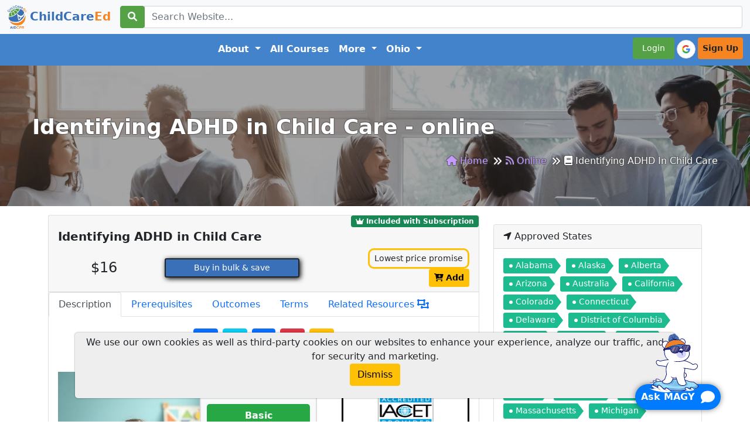

--- FILE ---
content_type: text/html; charset=UTF-8
request_url: https://www.childcareed.com/courses-identifying-adhd-in-child-care.html
body_size: 15908
content:
<!DOCTYPE html>

<html lang="en">

<head>
    <meta name="p:domain_verify" content="817f05f41dd3f514ed3e061888451f13" />
    <meta http-equiv="Content-Type" content="text/html;charset=UTF-8" />
    <meta name="viewport" content="width=device-width">
    <meta name="robots" content="index" />
    <link rel="search" type="application/opensearchdescription+xml" title="Search ChildCareEd" href="/childcareedsearch.xml" />
    <link rel="stylesheet" href="/css/fontawesome/all.min.css">
    <link href="/css/animate.min.css" rel="stylesheet" type="text/css" media="print" onload="this.media='all'" />
    <link href="/css/bs/bootstrap.min.css" rel="stylesheet" type="text/css" />
    <link href="/css/toast/toast.min.css" rel="stylesheet" type="text/css" media="print" onload="this.media='all'" />
    <link href="/css/main.theme.css?1768867211" rel="stylesheet" type="text/css" />
    <link href="/css/owl.carousel/owl.carousel.min.css" rel="stylesheet" type="text/css" media="print" onload="this.media='all'" />
    <link href="/css/owl.carousel/owl.theme.default.min.css" rel="stylesheet" media="print" onload="this.media='all'">
    <link rel="icon" type="image/x-icon" href="/favicon.ico">
    <link rel="apple-touch-icon" href="/apple-touch-icon.png">
    <link rel="apple-touch-icon" sizes="144x144" href="/apple-touch-icon2.png">
    <link rel="apple-touch-icon" sizes="114x114" href="/apple-touch-icon3.png">
    <link rel="apple-touch-icon" sizes="72x72" href="/apple-touch-icon4.png">
    <link href="/inc/magy/css/main.css" rel="stylesheet" type="text/css" media="print" onload="this.media='all'" />
    <link rel="alternate" type="application/rss+xml" title="ChildCareEd RSS Feed" href="/feed.php" />

            <title>Identifying ADHD in Child Care - online - ChildCareEd</title>
    
    <link rel='canonical' href='https://www.childcareed.com/courses-identifying-adhd-in-child-care.html'><meta name="description" content="Equip child care providers to recognize and support children with ADHD, fostering inclusive environments and connecting families to resources.">
<meta name="keywords" content="ADHD in children, child care providers, early childhood education, support for ADHD, inclusive child care, child development, community resources for ADHD">
    <meta property='og:locale' content='en_US' />
    <meta property='og:type' content='website' />
    <meta property='og:title' content='Identifying ADHD in Child Care - online' />
    <meta property='og:url' content='https://www.childcareed.com/courses-identifying-adhd-in-child-care.html' />
    <meta property='og:sitename' content='ChildCareEd' />
    <meta property="og:description" content="Identifying ADHD in Child Care - online" />
            <meta property="og:image" content="https://www.childcareed.com/img/logo-v3-only-logo.png" />
    
    <!-- Twitter card -->
    <meta name="twitter:card" content="summary_large_image" />
    <meta name="twitter:site" content="@ChildCareEd" />
    <meta name="twitter:title" content="Identifying ADHD in Child Care - online" />
    <meta name="twitter:description" content="Identifying ADHD in Child Care - online" />
    <meta name="twitter:creator" content="@ChildCareEd" />
    <meta name="twitter:domain" content="https://www.childcareed.com" />
</head>

<body>
    <script src="//ajax.googleapis.com/ajax/libs/jquery/3.3.1/jquery.min.js?1768867211"></script>
            <script src="/inc/jqueryui/js/jquery-ui-1.8.7.custom.min.js?1768867211"></script>
                <script src="/scripts/angular.min.js?1768867211"></script>
        <script src="/scripts/ng/ngapp.js?1768867211"></script>
        <script src="https://cdn.jsdelivr.net/npm/@popperjs/core@2.10.2/dist/umd/popper.min.js" integrity="sha384-7+zCNj/IqJ95wo16oMtfsKbZ9ccEh31eOz1HGyDuCQ6wgnyJNSYdrPa03rtR1zdB" crossorigin="anonymous"></script>
    <script src="/scripts/bs/bootstrap.min.js"></script>
    <script src='/scripts/utils.js'></script>
<script src='/scripts/moment.min.js'></script>
<script src='/scripts/bootbox/bootbox.min.js'></script>
    <header class='mt-5'>
<!-- Search bar -->

<nav class='navbar navbar-expand-xl fixed-top bg-light'>
    <div class='container-fluid'>

        <table class='w-100'>
            <tr>
                <td class='text-left' style='width:192px;'>
                    <a class='navbar-brand' href='/'>
                        <img src='/img/logo-v3-only-logo-60.webp' style='height: 40px;' class='img-fluid' alt='ChildCareEd' />
                        <b><span class='txt-hh-blue'>ChildCare</span><span class='txt-hh-orange'>Ed</span></b>
                    </a>
                </td>

                <td class='text-center'>
                    <form method='get' action='/search.html'
                        name='searchform' class='form-inline bg-light'>
                        <div class='form-group'>
                            <div class='input-group'>
                                <div class='input-group-prepend'>
                                    <button class='btn btn-hh-green' type='submit'>
                                        <i class='fas fa-search' alt='Search'></i>
                                    </button>
                                </div>
                                <input id='search' class='form-control' name='searchwords'
                                        value='' type='text' placeholder='Search Website...'>
                            </div>
                        </div>
                    </form>
                </td>  <!-- td -->
            </tr>
        </table> <!-- table -->
    </div> <!-- container-fluid -->
</nav>
<!-- Nav items -->

        <!-- Begin nav items -->
        <nav class='navbar pt-3 navbar-expand-xl w-100' style='background-color: #4383cb;'>
            <div class='container-fluid'>
                <button class='navbar-toggler collapsed' aria-expanded='false' 
                        aria-controls='navbar' type='button' data-bs-toggle='collapse' data-bs-target='#navbar'>
                    <span class='sr-only'>Toggle navigation</span>
                    <i class='fa-solid fa-bars text-white'></i>
                </button>  <div id='navbar' class='navbar-collapse collapse'>
                    <ul class='navbar-nav mx-auto'>

                              <li class='nav-item'>
                            <div class='dropdown'>
                                <a  aria-haspopup="true"
                                    aria-expanded="false"
                                    class="nav-link nav-link-white dropdown-toggle font-weight-bold" 
                                    href="#" data-bs-toggle='dropdown'>About
                                </a>

                                <ul class='dropdown-menu'>
                                    <!-- About Us: https://www.childcareed.com/about-us.html -->
                                    <li class='dropdown-item'>
                                        <a href='/about-us.html'>About <b><span class='txt-hh-blue'>ChildCare</span><span class='txt-hh-orange'>Ed</span></b></a>
                                    </li>

                                    <!-- ChildCareEd Blog: https://www.childcareed.com/articles-1.html -->
                                    <li class='dropdown-item'>
                                        <a href='/articles-1.html'><b><span class='txt-hh-blue'>ChildCare</span><span class='txt-hh-orange'>Ed</span></b> Blog</a>
                                    </li>

                                    <li class='dropdown-item'>
                                        <a href='/freeresources-1.html'>Free Resources</a>
                                    </li>

                                    <!-- ChildCareEd Social Media- link to our Social Media posts page. ( https://www.childcareed.com/social-posts.html ). -->
                                    <li class='dropdown-item'>
                                        <a href='/social-posts.html'><b><span class='txt-hh-blue'>ChildCare</span><span class='txt-hh-orange'>Ed</span></b> Social Media</a>
                                    </li>

                                    <!-- Jobs: https://www.childcareed.com/jobs/day-care.html -->
                                    <li class='dropdown-item'>
                                        <a href='/jobs/day-care.html'>Post and Find Jobs</a>
                                    </li>

                                    <!-- Training Process: How it Works: (https://www.childcareed.com/a/childcareed-course-formats-training-process.html) -->
                                    <li class='dropdown-item'>
                                        <a href='/a/childcareed-course-formats-training-process.html'>Training Process: How it Works</a>
                                    </li>

                                    <!-- Why ChildCareEd?: https://www.childcareed.com/a/why-childcareed.html -->
                                    <li class='dropdown-item'>
                                        <a href='/a/why-childcareed.html'>Why <b><span class='txt-hh-blue'>ChildCare</span><span class='txt-hh-orange'>Ed</span></b>?</a>
                                    </li>

                                    <li class='dropdown-item'>
                                        <a href='/grants.html'>Grants</a>
                                    </li>

                                    <li class='dropdown-item'>
                                        <a href='/contact-us.html'>Contact Us</a>
                                    </li>

                                    
                                </ul>
                            </div>
                        </li>


                        <li class='nav-item'>
                            <a class='nav-link nav-link-white' href='/allcourses.html'>All Courses</a>
                        </li>

                        

                              <li class='nav-item'>
                            <div class='dropdown'>
                                <a  aria-haspopup="true"
                                    aria-expanded="false"
                                    class="nav-link nav-link-white dropdown-toggle font-weight-bold" 
                                    href="#" data-bs-toggle='dropdown'>More
                                </a>

                                <ul class='dropdown-menu'>

                                    <li class='dropdown-item'>
                                        <a href='/careerprograms.html'>Career Programs</a>
                                    </li>

                                    <li class='dropdown-item'>
                                        <a href='/subscriptions.html'>Subscriptions</a>
                                    </li>

                                    <li class='dropdown-item'>
                                        <a href='/cda.html'>CDA Certification</a>
                                    </li>
                                   
                                    <li class='dropdown-item'>
                                        <a href='/coursesbycore.html '><b><span class='txt-hh-blue'>ChildCare</span><span class='txt-hh-orange'>Ed</span></b> Courses By Topic</a>
                                    </li>

                                    <li class='dropdown-item'>
                                        <a href='/states.html'><b><span class='txt-hh-blue'>ChildCare</span><span class='txt-hh-orange'>Ed</span></b> Courses By State</a>
                                    </li>

                                    <li class='dropdown-item'>
                                        <a href='/allcourses.html'><b><span class='txt-hh-blue'>ChildCare</span><span class='txt-hh-orange'>Ed</span></b> Courses By Hours</a>
                                    </li>

                                    <li class='dropdown-item'>
                                        <a href='/courses-first-aid-cpr-blended.html'>First AID/CPR Blended</a>
                                    </li>

                                    <li class='dropdown-item'>
                                        <a href='/courses-first-aid-and-cpr.html'>First AID/CPR In-person</a>
                                    </li>

                                    <li class='dropdown-item'>
                                        <a href='/inclasscourses.html'>Instructor-led/Zoom</a>
                                    </li>
                                </ul>
                            </div>
                        </li>


                        <li class='nav-item'>
                            
    <div class='dropdown'>
        <a class="nav-link nav-link-white dropdown-toggle font-weight-bold"
           href="#" data-bs-toggle='dropdown' 
           onclick="setTimeout(function() { document.getElementById('search_state_dropdown').focus(); }, 100);" ><b>Ohio</b>
        </a>

        <ul class='dropdown-menu' id='list_state_dropdown'>
            <li class='dropdown-item'>
                <input type='text' class='form-control' placeholder='Search states...' id='search_state_dropdown'>
            </li>
            
                    <li class='dropdown-item'>
                        <a href='/courses_in-AL-alabama.html' title='Online childcare trainings in alabama'>
                            Alabama, USA
                        </a>
                    </li>
                
                    <li class='dropdown-item'>
                        <a href='/courses_in-AK-alaska.html' title='Online childcare trainings in alaska'>
                            Alaska, USA
                        </a>
                    </li>
                
                    <li class='dropdown-item'>
                        <a href='/courses_in-AB-alberta.html' title='Online childcare trainings in alberta'>
                            Alberta, Canada
                        </a>
                    </li>
                
                    <li class='dropdown-item'>
                        <a href='/courses_in-AZ-arizona.html' title='Online childcare trainings in arizona'>
                            Arizona, USA
                        </a>
                    </li>
                
                    <li class='dropdown-item'>
                        <a href='/courses_in-AR-arkansas.html' title='Online childcare trainings in arkansas'>
                            Arkansas, USA
                        </a>
                    </li>
                
                    <li class='dropdown-item'>
                        <a href='/courses_in-AU-australia.html' title='Online childcare trainings in australia'>
                            Australia, Australia
                        </a>
                    </li>
                
                    <li class='dropdown-item'>
                        <a href='/courses_in-BC-british_columbia.html' title='Online childcare trainings in british columbia'>
                            British Columbia, Canada
                        </a>
                    </li>
                
                    <li class='dropdown-item'>
                        <a href='/courses_in-CA-california.html' title='Online childcare trainings in california'>
                            California, USA
                        </a>
                    </li>
                
                    <li class='dropdown-item'>
                        <a href='/courses_in-CO-colorado.html' title='Online childcare trainings in colorado'>
                            Colorado, USA
                        </a>
                    </li>
                
                    <li class='dropdown-item'>
                        <a href='/courses_in-CT-connecticut.html' title='Online childcare trainings in connecticut'>
                            Connecticut, USA
                        </a>
                    </li>
                
                    <li class='dropdown-item'>
                        <a href='/courses_in-DE-delaware.html' title='Online childcare trainings in delaware'>
                            Delaware, USA
                        </a>
                    </li>
                
                    <li class='dropdown-item'>
                        <a href='/courses_in-DC-district_of_columbia.html' title='Online childcare trainings in district of columbia'>
                            District of Columbia, USA
                        </a>
                    </li>
                
                    <li class='dropdown-item'>
                        <a href='/courses_in-FL-florida.html' title='Online childcare trainings in florida'>
                            Florida, USA
                        </a>
                    </li>
                
                    <li class='dropdown-item'>
                        <a href='/courses_in-GA-georgia.html' title='Online childcare trainings in georgia'>
                            Georgia, USA
                        </a>
                    </li>
                
                    <li class='dropdown-item'>
                        <a href='/courses_in-HI-hawaii.html' title='Online childcare trainings in hawaii'>
                            Hawaii, USA
                        </a>
                    </li>
                
                    <li class='dropdown-item'>
                        <a href='/courses_in-ID-idaho.html' title='Online childcare trainings in idaho'>
                            Idaho, USA
                        </a>
                    </li>
                
                    <li class='dropdown-item'>
                        <a href='/courses_in-IL-illinois.html' title='Online childcare trainings in illinois'>
                            Illinois, USA
                        </a>
                    </li>
                
                    <li class='dropdown-item'>
                        <a href='/courses_in-IN-indiana.html' title='Online childcare trainings in indiana'>
                            Indiana, USA
                        </a>
                    </li>
                
                    <li class='dropdown-item'>
                        <a href='/courses_in-IA-iowa.html' title='Online childcare trainings in iowa'>
                            Iowa, USA
                        </a>
                    </li>
                
                    <li class='dropdown-item'>
                        <a href='/courses_in-JM-jamaica.html' title='Online childcare trainings in jamaica'>
                            Jamaica, Jamaica
                        </a>
                    </li>
                
                    <li class='dropdown-item'>
                        <a href='/courses_in-KS-kansas.html' title='Online childcare trainings in kansas'>
                            Kansas, USA
                        </a>
                    </li>
                
                    <li class='dropdown-item'>
                        <a href='/courses_in-KY-kentucky.html' title='Online childcare trainings in kentucky'>
                            Kentucky, USA
                        </a>
                    </li>
                
                    <li class='dropdown-item'>
                        <a href='/courses_in-LA-louisiana.html' title='Online childcare trainings in louisiana'>
                            Louisiana, USA
                        </a>
                    </li>
                
                    <li class='dropdown-item'>
                        <a href='/courses_in-ME-maine.html' title='Online childcare trainings in maine'>
                            Maine, USA
                        </a>
                    </li>
                
                    <li class='dropdown-item'>
                        <a href='/courses_in-MB-manitoba.html' title='Online childcare trainings in manitoba'>
                            Manitoba, Canada
                        </a>
                    </li>
                
                    <li class='dropdown-item'>
                        <a href='/courses_in-MD-maryland.html' title='Online childcare trainings in maryland'>
                            Maryland, USA
                        </a>
                    </li>
                
                    <li class='dropdown-item'>
                        <a href='/courses_in-MA-massachusetts.html' title='Online childcare trainings in massachusetts'>
                            Massachusetts, USA
                        </a>
                    </li>
                
                    <li class='dropdown-item'>
                        <a href='/courses_in-MI-michigan.html' title='Online childcare trainings in michigan'>
                            Michigan, USA
                        </a>
                    </li>
                
                    <li class='dropdown-item'>
                        <a href='/courses_in-MN-minnesota.html' title='Online childcare trainings in minnesota'>
                            Minnesota, USA
                        </a>
                    </li>
                
                    <li class='dropdown-item'>
                        <a href='/courses_in-MS-mississippi.html' title='Online childcare trainings in mississippi'>
                            Mississippi, USA
                        </a>
                    </li>
                
                    <li class='dropdown-item'>
                        <a href='/courses_in-MO-missouri.html' title='Online childcare trainings in missouri'>
                            Missouri, USA
                        </a>
                    </li>
                
                    <li class='dropdown-item'>
                        <a href='/courses_in-MT-montana.html' title='Online childcare trainings in montana'>
                            Montana, USA
                        </a>
                    </li>
                
                    <li class='dropdown-item'>
                        <a href='/courses_in-NE-nebraska.html' title='Online childcare trainings in nebraska'>
                            Nebraska, USA
                        </a>
                    </li>
                
                    <li class='dropdown-item'>
                        <a href='/courses_in-NV-nevada.html' title='Online childcare trainings in nevada'>
                            Nevada, USA
                        </a>
                    </li>
                
                    <li class='dropdown-item'>
                        <a href='/courses_in-NB-new_brunswick.html' title='Online childcare trainings in new brunswick'>
                            New Brunswick, Canada
                        </a>
                    </li>
                
                    <li class='dropdown-item'>
                        <a href='/courses_in-NL-newfoundland_and_labrador.html' title='Online childcare trainings in newfoundland and labrador'>
                            Newfoundland and Labrador, Canada
                        </a>
                    </li>
                
                    <li class='dropdown-item'>
                        <a href='/courses_in-NH-new_hampshire.html' title='Online childcare trainings in new hampshire'>
                            New Hampshire, USA
                        </a>
                    </li>
                
                    <li class='dropdown-item'>
                        <a href='/courses_in-NJ-new_jersey.html' title='Online childcare trainings in new jersey'>
                            New Jersey, USA
                        </a>
                    </li>
                
                    <li class='dropdown-item'>
                        <a href='/courses_in-NM-new_mexico.html' title='Online childcare trainings in new mexico'>
                            New Mexico, USA
                        </a>
                    </li>
                
                    <li class='dropdown-item'>
                        <a href='/courses_in-NY-new_york.html' title='Online childcare trainings in new york'>
                            New York, USA
                        </a>
                    </li>
                
                    <li class='dropdown-item'>
                        <a href='/courses_in-NC-north_carolina.html' title='Online childcare trainings in north carolina'>
                            North Carolina, USA
                        </a>
                    </li>
                
                    <li class='dropdown-item'>
                        <a href='/courses_in-ND-north_dakota.html' title='Online childcare trainings in north dakota'>
                            North Dakota, USA
                        </a>
                    </li>
                
                    <li class='dropdown-item'>
                        <a href='/courses_in-NS-nova_scotia.html' title='Online childcare trainings in nova scotia'>
                            Nova Scotia, Canada
                        </a>
                    </li>
                
                    <li class='dropdown-item'>
                        <a href='/courses_in-OH-ohio.html' title='Online childcare trainings in ohio'>
                            Ohio, USA
                        </a>
                    </li>
                
                    <li class='dropdown-item'>
                        <a href='/courses_in-OK-oklahoma.html' title='Online childcare trainings in oklahoma'>
                            Oklahoma, USA
                        </a>
                    </li>
                
                    <li class='dropdown-item'>
                        <a href='/courses_in-ON-ontario.html' title='Online childcare trainings in ontario'>
                            Ontario, Canada
                        </a>
                    </li>
                
                    <li class='dropdown-item'>
                        <a href='/courses_in-OR-oregon.html' title='Online childcare trainings in oregon'>
                            Oregon, USA
                        </a>
                    </li>
                
                    <li class='dropdown-item'>
                        <a href='/courses_in-PA-pennsylvania.html' title='Online childcare trainings in pennsylvania'>
                            Pennsylvania, USA
                        </a>
                    </li>
                
                    <li class='dropdown-item'>
                        <a href='/courses_in-PE-prince_edward_island.html' title='Online childcare trainings in prince edward island'>
                            Prince Edward Island, Canada
                        </a>
                    </li>
                
                    <li class='dropdown-item'>
                        <a href='/courses_in-PR-puerto_rico.html' title='Online childcare trainings in puerto rico'>
                            Puerto Rico, USA
                        </a>
                    </li>
                
                    <li class='dropdown-item'>
                        <a href='/courses_in-QC-quebec.html' title='Online childcare trainings in quebec'>
                            Quebec, Canada
                        </a>
                    </li>
                
                    <li class='dropdown-item'>
                        <a href='/courses_in-RI-rhode_island.html' title='Online childcare trainings in rhode island'>
                            Rhode Island, USA
                        </a>
                    </li>
                
                    <li class='dropdown-item'>
                        <a href='/courses_in-SK-saskatchewan.html' title='Online childcare trainings in saskatchewan'>
                            Saskatchewan, Canada
                        </a>
                    </li>
                
                    <li class='dropdown-item'>
                        <a href='/courses_in-SC-south_carolina.html' title='Online childcare trainings in south carolina'>
                            South Carolina, USA
                        </a>
                    </li>
                
                    <li class='dropdown-item'>
                        <a href='/courses_in-SD-south_dakota.html' title='Online childcare trainings in south dakota'>
                            South Dakota, USA
                        </a>
                    </li>
                
                    <li class='dropdown-item'>
                        <a href='/courses_in-TN-tennessee.html' title='Online childcare trainings in tennessee'>
                            Tennessee, USA
                        </a>
                    </li>
                
                    <li class='dropdown-item'>
                        <a href='/courses_in-TX-texas.html' title='Online childcare trainings in texas'>
                            Texas, USA
                        </a>
                    </li>
                
                    <li class='dropdown-item'>
                        <a href='/courses_in-TH-thailand.html' title='Online childcare trainings in thailand'>
                            Thailand, USA
                        </a>
                    </li>
                
                    <li class='dropdown-item'>
                        <a href='/courses_in-UK-united_kingdom.html' title='Online childcare trainings in united kingdom'>
                            United Kingdom, UK
                        </a>
                    </li>
                
                    <li class='dropdown-item'>
                        <a href='/courses_in-UT-utah.html' title='Online childcare trainings in utah'>
                            Utah, USA
                        </a>
                    </li>
                
                    <li class='dropdown-item'>
                        <a href='/courses_in-VT-vermont.html' title='Online childcare trainings in vermont'>
                            Vermont, USA
                        </a>
                    </li>
                
                    <li class='dropdown-item'>
                        <a href='/courses_in-VA-virginia.html' title='Online childcare trainings in virginia'>
                            Virginia, USA
                        </a>
                    </li>
                
                    <li class='dropdown-item'>
                        <a href='/courses_in-VI-virgin_islands.html' title='Online childcare trainings in virgin islands'>
                            Virgin Islands, USA
                        </a>
                    </li>
                
                    <li class='dropdown-item'>
                        <a href='/courses_in-WA-washington.html' title='Online childcare trainings in washington'>
                            Washington, USA
                        </a>
                    </li>
                
                    <li class='dropdown-item'>
                        <a href='/courses_in-WV-west_virginia.html' title='Online childcare trainings in west virginia'>
                            West Virginia, USA
                        </a>
                    </li>
                
                    <li class='dropdown-item'>
                        <a href='/courses_in-WI-wisconsin.html' title='Online childcare trainings in wisconsin'>
                            Wisconsin, USA
                        </a>
                    </li>
                
                    <li class='dropdown-item'>
                        <a href='/courses_in-WY-wyoming.html' title='Online childcare trainings in wyoming'>
                            Wyoming, USA
                        </a>
                    </li>
                
        </ul>
    </div>

    <script>
        (function() {
            const input = document.getElementById('search_state_dropdown');
            const list = document.getElementById('list_state_dropdown');
            
            if (input && list) {
                input.addEventListener('keyup', function() {
                    const filter = this.value.toLowerCase();
                    const items = list.querySelectorAll('li.dropdown-item');
                    
                    items.forEach(item => {
                        // Skip the search input container itself
                        if (item.contains(input)) return;

                        const text = item.textContent.toLowerCase();
                        if (text.includes(filter)) {
                            item.style.display = 'block';
                        } else {
                            item.style.display = 'none';
                        }
                    });
                });
            }
        })();
    </script>
    
                        </li>
                    </ul>
        <!-- END nav items -->
        <!-- Begin user menu -->
        
    <ul class='navbar-nav'>
        <li class='nav-item'>
            <a class='nav-link btn-sm btn-hh-green text-white rounded text-center' href='javascript:showloginformBS()'>&nbsp;&nbsp;Login&nbsp;&nbsp;</a>
        </li>
        <li class='nav-item p-1' style='width: 40px; height: 40px;'>
            <div id='g_id_onload'
                data-client_id='1028457064373-o9i1kebfhhhdg14kepqk2clrqf5vq4r5.apps.googleusercontent.com'
                data-context='signin'
                data-ux_mode='popup'
                data-login_uri='/oauth2/google.html'
                data-auto_select='true'
                data-use_fedcm_for_prompt='true'
                data-use_fedcm_for_button='true'
                data-itp_support='true'>
            </div>

            <div class='g_id_signin'
                data-type='icon'
                data-shape='pill'
                data-theme='outline'
                data-text='signin'
                data-size='medium'
                data-use_fedcm_for_prompt='true'
                data-use_fedcm_for_button='true'
                data-logo_alignment='left'>
            </div>
        </li>
        <li class='nav-item'>
            <a class='nav-link btn-sm btn-hh-orange text-dark rounded text-center' href='/signup.html'><b>Sign Up</b></a>
        </li>
    </ul>
        <!-- End user menu -->        
          </div><!--/.nav-collapse -->
            </div><!-- .container -->
        </nav></header>
    <!-- Google tag (gtag.js) -->
    <script async src="https://www.googletagmanager.com/gtag/js?id=AW-962174614"></script>
    <script>
        window.dataLayer = window.dataLayer || [];

        function gtag() {
            dataLayer.push(arguments);
        }
        gtag('js', new Date());

        gtag('config', 'AW-962174614');
    </script>

                        <section class="page-title" title='Early Childhood Training' style="background-image:url('/img/topbar/pttb.jpg')">
                <div class="auto-container">
                    <div class="inner-container clearfix">
                        <h1>Identifying ADHD in Child Care - online</h1>
                        <ul class='bread-crumb clearfix'>
                            <li>
                                <a href='/'><i class='fas fa-home'></i> Home</a>
                            </li><li>
                                <a href='/onlinecourses.html'><i class='fas fa-rss'></i> Online</a>
                            </li><li class='breadcrumb-item'><i class='fas fa-book'></i> Identifying ADHD in Child Care
                         </li></ul>                    </div>
                </div>
            </section>
                <div class="container">
        <div id='LoginModal' class='modal' tabindex='-1' role='dialog'>
                            <div class='modal-dialog modal-dialog-centered'>
                                <div class='modal-content'>
                                  <div class='modal-header'>
                                    <h5 class='modal-title'>Login to your account</h5>
                                    <button type='button' class='btn-close' data-bs-dismiss='modal' aria-label='lose'></button>
                                  </div>
                                  <form id='loginform' name='loginform' method='post'>
                                    <div class='modal-body'>
                                        <div class='alert alert-danger'>
                                          <small>New to <span class='txt-hh-blue'>ChildCare</span><span class='txt-hh-orange'>Ed</span>? Never used us before? <a href='/signup.html'>Create a new account for free here</a></small>
                                        </div>  
                                        <div class='mb-3'>
                                            <label for='email' class='form-label'>E-mail</label>
                                            <input id='email' name='email' type='text' class='form-control' placeholder='E-mail...' />
                                        </div>
                                        <div class='mb-3'>
                                            <label for='password-field' class='form-label'>Password</label>
                                            <input id='password-field' name='password' type='password' class='form-control' placeholder='Password...' />
                                             <span toggle='#password-field' class='fa fa-fw fa-eye field-icon toggle-password' style=' float: right;margin-left: -25px;margin-top: -25px;position: relative;z-index: 2;'></span>
                                            <input type='hidden' name='todo' value='login'>
                                            <small class='form-text text-muted'>Forgot your password? Reset it from <a href='/resetpassword.html'>Reset your password form</a></small>
                                        </div>
                                        <div class='w-100 text-center'>
                                            <button type='button' class='btn btn-secondary' data-bs-dismiss='modal'>
                                                <i class='fa-solid fa-times'></i> Close</button>
                                            <button type='submit' class='btn btn-primary'>Log in</button>
                                        </div>
                                        <hr>
                                        <div class='mx-auto' style='width: 200px;'>
                                            <div class='g_id_signin'
                                                style='width: 40px; height: 40px;'
                                                data-type='standard'
                                                data-shape='pill'
                                                data-theme='outline'
                                                data-text='signin'
                                                data-size='large'
                                                data-use_fedcm_for_prompt='true'
                                                data-use_fedcm_for_button='true'
                                                data-logo_alignment='left'>
                                            </div> 
                                        </div>
                                    </div>
                                  </form>
                                </div>
                              </div>
                            </div>
                            <script>
                            $('.toggle-password').click(function() {

  $(this).toggleClass('fa-eye fa-eye-slash');
  var input = $($(this).attr('toggle'));
  if (input.attr('type') == 'password') {
    input.attr('type', 'text');
  } else {
    input.attr('type', 'password');
  }});</script>    </div> <!-- end login form -->
    <div>
                <div class='container'><div><div class='row'><div class='col-lg-8 col-sm-12'><div class='row'><div class='col'><div class='card'><span class='badge position-absolute top-0 end-0 bg-success'>
                            <a class='text-white' href='subscriptions.html'><i class='fa-solid fa-crown'></i> Included with Subscription</a></span><div id='classHeader' class='card-header clearfix pt-4'><div class='row'><div class='col-12'><h5 class='card-title mb-2'><b>Identifying ADHD in Child Care</b></h5></div></div><div class='row align-items-center'><div class='col-md-3'><h4 class='mb-0 text-center'>$16</h4></div>      <div class='col-md-5'><a class='btn btn-sm btn-hh-blue d-inline-block border border-2 border-dark px-5' style='box-shadow: 2px 2px 8px 0 #000;' onclick='alert("Please login")'>Buy in bulk &amp; save</a>      </div><div class='col-md-4 text-md-end'>
                        <div class='d-flex flex-wrap justify-content-md-end gap-2'>
                            
        <a href='/a/how-to-claim-your-price-match.html' class='btn btn-outline-warning btn-sm text-dark' style='border-radius: 10px;border-width: 3px;'>
            Lowest price promise
        </a>
                            <button type='button' title='Login to purchase this course...' class='btn btn-sm btn-warning' onclick='showloginformBS()'>
                                <i class='fas fa-cart-plus'></i> <b>Add</b>
                            </button>
                        </div></div></div></div><ul class='nav nav-tabs' role='tablist'><li class='nav-item'>
                        <button type='button' class='nav-link active' data-bs-toggle="tab" data-bs-target="#description" role='tab'>Description</button>
                      </li><li class='nav-item'>
                            <button type='button' class='nav-link' data-bs-toggle="tab" data-bs-target="#prereq" role='tab'>Prerequisites</button>
                          </li><li class='nav-item'>
                            <button type='button' class='nav-link' data-bs-toggle="tab" data-bs-target="#outcomes" role='tab'>Outcomes</button>
                          </li><li class='nav-item'>
                            <button type='button' class='nav-link' data-bs-toggle="tab" data-bs-target="#terms" role='tab'>Terms</button>
                          </li><li class='nav-item'>
                          <button type='button' class='nav-link' data-bs-toggle="tab" data-bs-target="#relatedResources" role='tab'>Related Resources <i class='fa fa-object-ungroup'></i></button>
                        </li></ul><div id='sectitleanddescription' class='card-body'><div class='tab-content'><div class='tab-pane fade show active' id='description' role="tabpanel">
            <div class='d-flex justify-content-center'>
                
            <a href='https://www.facebook.com/sharer/sharer.php?u=http%3A%2F%2Fwww.childcareed.com%2Fcourses-identifying-adhd-in-child-care.html' target='_blank' class='btn btn-primary m-1'>
                <i class='fab fa-facebook'></i>
            </a>
        
                
            <a href='https://twitter.com/intent/tweet?url=http%3A%2F%2Fwww.childcareed.com%2Fcourses-identifying-adhd-in-child-care.html' target='_blank' class='btn btn-info m-1'>
                <i class='fab fa-twitter'></i>
            </a>
            
                
            <a href='https://www.linkedin.com/shareArticle?url=http%3A%2F%2Fwww.childcareed.com%2Fcourses-identifying-adhd-in-child-care.html' target='_blank' class='btn btn-primary m-1'>
                <i class='fab fa-linkedin'></i>
            </a>
        
                
            <a href='https://pinterest.com/pin/create/button/?url=http%3A%2F%2Fwww.childcareed.com%2Fcourses-identifying-adhd-in-child-care.html' target='_blank' class='btn btn-danger m-1'>
                <i class='fab fa-pinterest'></i>
            </a>
        
                
            <a href='mailto:?subject=Check%20this%20out&body=http%3A%2F%2Fwww.childcareed.com%2Fcourses-identifying-adhd-in-child-care.html' target='_blank' class='btn btn-warning m-1'>
                <i class='fas fa-envelope'></i>
            </a>
        
            </div>
        <div class='row align-items-start mt-3'><div class='col-md-4 text-center'><img class='my-3' src='/courseimage-3276-256.jpg' alt='Image for Identifying ADHD in Child Care'>
</div><div class='col-md-4 text-center'><div class='course-level-box my-3' style='border: 2px solid #ddd; padding: 10px; border-radius: 8px; width: 200px; background: #f8f9fa;'><h4 class='text-center' style='margin-bottom: 15px;'>Level</h4><div class='d-flex flex-column align-items-center'><div class='level-option p-2 mb-2' style='border-radius: 5px; width: 100%; text-align: center; background: #28a745; color: #fff;'><b>Basic</b></div><div class='level-option p-2 mb-2' style='border-radius: 5px; width: 100%; text-align: center; background: #e9ecef; color: #495057;'><b>Intermediate</b></div><div class='level-option p-2 mb-2' style='border-radius: 5px; width: 100%; text-align: center; background: #e9ecef; color: #495057;'><b>Advanced</b></div></div></div></div><div class='col-md-4 text-center'><div id='secresources' style='text-align:center;background-color: #eeb;margin:5px;padding:5px;border-radius:5px;color:red;box-shadow: 2px 2px 10px #0080ff;'><b>2 Included handouts</b></div><div id='secceus' style='text-align:center;border:3px solid #000;padding:5px;border-radius:5px;'><a href='https://www.iacet.org/affiliates/accredited-providers-list/accredited-provider-overview/?providerID=106352'><img style='width:100px;' src='/img/Accredited_Provider.jpg' alt='IACET accredit provider CEUs'/></a><br/><h4>0.2 CEUs</h4><a href='/reviews-3276.html'><small><i class='fa fa-star' style='color:orange'></i><i class='fa fa-star' style='color:orange'></i><i class='fa fa-star' style='color:orange'></i><i class='fa fa-star' style='color:orange'></i><i class='fa fa-star-half-alt' style='color:orange'></i> 4.5/5</small></a></div>
    <div class='text-center my-3'>
        <button class='btn btn-hh-orange' data-bs-toggle='modal' data-bs-target='#bundleModal3276'>
            <i class='fas fa-gift'></i> This course is part of program(s)
        </button>
    </div>
<div class='modal fade' id='bundleModal3276' tabindex='-1' aria-labelledby='bundleModalLabel3276' aria-hidden='true'>
<div class='modal-dialog modal-lg'>
    <div class='modal-content'>
        <div class='modal-header bg-hh-orange text-white'>
            <h5 class='modal-title' id='bundleModalLabel3276'><i class='fas fa-gift'></i> Programs Including This Course</h5>
            <button type='button' class='btn-close' data-bs-dismiss='modal' aria-label='Close'></button>
        </div>
        <div class='modal-body'>
            <ul class='list-group'>
                    <li class='list-group-item d-flex justify-content-between align-items-center'>
                        <a href='/bundle-37-california-child-development-program-director-permit-renewal-training-bundle.html' target='_blank'>California Child Development Program Director Permit Renewal Training Bundle</a>
                        <span class='badge bg-success'>Save $37.00</span>
                    </li>
            </ul>
        </div>
    </div>
</div>
</div></div></div>
<div><p>This course equips child care providers with essential skills to recognize and support children and youth displaying signs of ADHD. Participants will learn to define and identify common ADHD-related behaviors, enhancing their ability to understand the needs of children with this condition. The course also provides guidance on local community resources, supports, and referrals, ensuring that providers can offer families comprehensive help and connect them with additional resources. With a focus on inclusionary practices, participants will gain practical strategies to create supportive, inclusive environments in child care settings. By completing this training, child care providers will be better prepared to foster positive developmental experiences for all children in their care, including those with ADHD.</p></div>

    <div class='row'>
        <div class='col-12 text-center'>
        <a class='btn btn-sm btn-hh-blue d-inline-block border border-2 border-dark px-5' style='box-shadow: 2px 2px 8px 0 #000;' onclick='alert("Please login")'>Buy in bulk &amp; save</a>
        </div>
    </div>

            <div class='d-flex justify-content-center'>
                
            <a href='https://www.facebook.com/sharer/sharer.php?u=http%3A%2F%2Fwww.childcareed.com%2Fcourses-identifying-adhd-in-child-care.html' target='_blank' class='btn btn-primary m-1'>
                <i class='fab fa-facebook'></i>
            </a>
        
                
            <a href='https://twitter.com/intent/tweet?url=http%3A%2F%2Fwww.childcareed.com%2Fcourses-identifying-adhd-in-child-care.html' target='_blank' class='btn btn-info m-1'>
                <i class='fab fa-twitter'></i>
            </a>
            
                
            <a href='https://www.linkedin.com/shareArticle?url=http%3A%2F%2Fwww.childcareed.com%2Fcourses-identifying-adhd-in-child-care.html' target='_blank' class='btn btn-primary m-1'>
                <i class='fab fa-linkedin'></i>
            </a>
        
                
            <a href='https://pinterest.com/pin/create/button/?url=http%3A%2F%2Fwww.childcareed.com%2Fcourses-identifying-adhd-in-child-care.html' target='_blank' class='btn btn-danger m-1'>
                <i class='fab fa-pinterest'></i>
            </a>
        
                
            <a href='mailto:?subject=Check%20this%20out&body=http%3A%2F%2Fwww.childcareed.com%2Fcourses-identifying-adhd-in-child-care.html' target='_blank' class='btn btn-warning m-1'>
                <i class='fas fa-envelope'></i>
            </a>
        
            </div>
        <div class='row'><div class='col-sm-12 mb-2'></div></div></div><div class='tab-pane fade' id='outcomes' role="tabpanel"><span id='secobjectives'><b><u>B. Objectives / Learning Outcomes:</u></b></span><br/>By the end of this training, the learner will be able to:<ol> <li><a  href='/outcome-5074-define-and-identify-common-signs-and-behaviors-of-children-and-youth-with-adhd.html' > Define and identify common signs and behaviors of children and youth with ADHD. </a></li> <li><a  href='/outcome-5076-list-community-resources-supports-and-referrals-for-adhd.html' > List community resources, supports, and referrals for ADHD. </a></li> <li><a  href='/outcome-5078-demonstrate-understanding-of-inclusionary-practices-for-adhd-in-the-child-care-setting.html' > Demonstrate understanding of inclusionary practices for ADHD in the child care setting. </a></li></ol></div><div class='tab-pane fade' id='terms' role="tabpanel">
    <dl>
    <dt><span id='secceucriteria'><b><u>Criteria to earn CEUs:</u></b></span></dt>
    <dd>Certificates are awarded when the following criteria have been met by the learner:
       <ol>
           <li>Class has been paid in full</li>
           <li>All material has been reviewed</li>
           <li>All review questions and final test have been completed with a passing score of 80% or higher.</li>
       </ol>
    </dd>
    <dt><span id='secassessments'><b><u>Learning Assessment Method:</u></b></span></dt> 
    <dd>Learners will be assessed through questions after every section is completed. Learners will not be
            allowed to proceed to the next section of the training until all questions have been answered correctly.
            Learners will be presented with a final test composed of true/false and multiple choice questions.
            Upon successful completion of the training, learners will receive their certificate by email.
        <br>
    </dd>
    <dt><b><u>Learning Methodology:</u></b></dt>
    <dd> Online material will be presented in the form of slides,
    accompanied with speech. Videos will be used to demonstrate ideas and concepts. Charts and tables 
    will be used for illustration.
    <br/>
    </dd>

    <dt><span id='seclogistics'><b><u>Logistics/Required Technology:</u></b></span></dt>
    <dd><span> A stable internet connection is required for the completion of this course. Users are highly encouraged to take their online course on <a href='https://www.google.com/chrome' target='_blank'>Google Chrome</a> on either a laptop or desktop computer. Speakers and/or headphones are also required to hear speech.<br/></span></dd>
    
    <dt><span id='secpayment'><b><u>Payment Policy:</u></b></span></dt>
    <dd>Payments need to be made in full. No refunds will be issued after starting the class.<br/></dd>

    <dt><b><u>Proprietary or conflict of interest disclosure:</u></b></dt>
    <dd> Unless otherwise stated in the course description none of H &amp; H subject matter experts and editor has any conflict or proprietary interests related to the material they prepared in this course.<br/></dd>

    <dt><span id='secsupport'><b><u>Support Services:</u></b></span></dt>
    <dd>Please visit our <a href='/a/contact-us.html'>contact us</a> page<br/></dd>

   </dl>
   <div class='alert alert-info'>
           <b><u>Please read carefully:</u></b>
           <p>You are purchasing a session of an online training that includes online assessments.
       Your certificate will be emailed to you once you pass the final exam with a passing grade of 80%.</p>
       <p>Your certificate will bear the name you provided to us when you signed up.
       For support and questions regarding the material presented in this class
       please contact us at <a href='mailto:info@childcareed.com'>info@childcareed.com</a>. Please consult our frequently asked questions page for other
       questions or feel free to contact us.</p>
   </div></div><div class='tab-pane fade' id='prereq' role="tabpanel"><p>No prerequisites are required for the completion of this course.</p><br/></div><div class='tab-pane fade' id='relatedResources' role="tabpanel"><br>
                     <div class='mb-sm-3 mt-sm-3 mt-xl-0' style='max-width:100%;'>     <div class='col'>        <div class='card-body posts-section'>     <div class='row'>     <div class='col col-xl-4'><div class=" text-center m-3">
        <div class='container border border-light h-200 w-200' style='background-color: #3970B6; display: flex; justify-content: center; align-items: center;'>
            <a href='/r-00188-building-and-strengthening-skills-and-competencies-for-infant-toddler-care.html'>
                <img style='max-width: 200px; max-height: 200px;' src='/teacher-resources/thumbnails/00188_1_building-and-strengthening-skills-and-competencies-for-infant-toddler-care.webp' class='img-fluid img-thumbnail rounded mb-1' alt='Building and Strengthening Skills and Competencies for Infant/ Toddler Care' title='Building and Strengthening Skills and Competencies for Infant/ Toddler Care'>
            </a>
        </div>
    
        <div class='p-2'>
            <h6><b><a href='/r-00188-building-and-strengthening-skills-and-competencies-for-infant-toddler-care.html'>Building and Strengthening Skills and Competencies for Infant/ Toddler Care</a></b></h6>
            <div class='my-2'>Building and strengthening skills and competencies for #infant/toddler care is essential to provide  ...</div>
        </div>
    </div>
                                 </div>     <div class='col col-xl-4'><div class=" text-center m-3">
        <div class='container border border-light h-200 w-200' style='background-color: #3970B6; display: flex; justify-content: center; align-items: center;'>
            <a href='/r-00191-active-play-in-early-education.html'>
                <img style='max-width: 200px; max-height: 200px;' src='/teacher-resources/thumbnails/00191_1_active-play-in-early-education.webp' class='img-fluid img-thumbnail rounded mb-1' alt='Active Play in Early education' title='Active Play in Early education'>
            </a>
        </div>
    
        <div class='p-2'>
            <h6><b><a href='/r-00191-active-play-in-early-education.html'>Active Play in Early education</a></b></h6>
            <div class='my-2'>Active play is essential in early education as it promotes physical, social, cognitive and #emotiona ...</div>
        </div>
    </div>
                                 </div>     <div class='col col-xl-4'><div class=" text-center m-3">
        <div class='container border border-light h-200 w-200' style='background-color: #3970B6; display: flex; justify-content: center; align-items: center;'>
            <a href='/r-00205-environmental-adaptations-checklist-to-promote-child-participation.html'>
                <img style='max-width: 200px; max-height: 200px;' src='/teacher-resources/thumbnails/00205_1_environmental-adaptations-checklist-to-promote-child-participation.webp' class='img-fluid img-thumbnail rounded mb-1' alt='Environmental Adaptations Checklist to Promote Child Participation ' title='Environmental Adaptations Checklist to Promote Child Participation '>
            </a>
        </div>
    
        <div class='p-2'>
            <h6><b><a href='/r-00205-environmental-adaptations-checklist-to-promote-child-participation.html'>Environmental Adaptations Checklist to Promote Child Participation </a></b></h6>
            <div class='my-2'>The Environmental Adaptations Checklist is a tool used to evaluate and promote child participation i ...</div>
        </div>
    </div>
                                 </div>     </div>     <div class='row'>     <div class='col col-xl-4'><div class=" text-center m-3">
        <div class='container border border-light h-200 w-200' style='background-color: #3970B6; display: flex; justify-content: center; align-items: center;'>
            <a href='/r-00204-child-physical-activity-checklist.html'>
                <img style='max-width: 200px; max-height: 200px;' src='/teacher-resources/thumbnails/00204_1_child-physical-activity-checklist.webp' class='img-fluid img-thumbnail rounded mb-1' alt='Child Physical Activity Checklist' title='Child Physical Activity Checklist'>
            </a>
        </div>
    
        <div class='p-2'>
            <h6><b><a href='/r-00204-child-physical-activity-checklist.html'>Child Physical Activity Checklist</a></b></h6>
            <div class='my-2'>The Child Physical Activity Checklist is a tool used to assess the physical activity levels of child ...</div>
        </div>
    </div>
                                 </div>     <div class='col col-xl-4'><div class=" text-center m-3">
        <div class='container border border-light h-200 w-200' style='background-color: #3970B6; display: flex; justify-content: center; align-items: center;'>
            <a href='/r-00196-individualized-learning-in-childcare.html'>
                <img style='max-width: 200px; max-height: 200px;' src='/teacher-resources/thumbnails/00196_1_individualized-learning-in-childcare.webp' class='img-fluid img-thumbnail rounded mb-1' alt='Individualized learning in childcare' title='Individualized learning in childcare'>
            </a>
        </div>
    
        <div class='p-2'>
            <h6><b><a href='/r-00196-individualized-learning-in-childcare.html'>Individualized learning in childcare</a></b></h6>
            <div class='my-2'>Individualized learning in childcare involves tailoring educational activities to meet the unique ne ...</div>
        </div>
    </div>
                                 </div>     <div class='col col-xl-4'><div class=" text-center m-3">
        <div class='container border border-light h-200 w-200' style='background-color: #3970B6; display: flex; justify-content: center; align-items: center;'>
            <a href='/r-00172-child-care-centers-and-the-ada.html'>
                <img style='max-width: 200px; max-height: 200px;' src='/teacher-resources/thumbnails/00172_1_child-care-centers-and-the-ada.webp' class='img-fluid img-thumbnail rounded mb-1' alt='Child Care Centers and the ADA' title='Child Care Centers and the ADA'>
            </a>
        </div>
    
        <div class='p-2'>
            <h6><b><a href='/r-00172-child-care-centers-and-the-ada.html'>Child Care Centers and the ADA</a></b></h6>
            <div class='my-2'>Child Care Centers must comply with the Americans with Disabilities Act (ADA) to ensure that childre ...</div>
        </div>
    </div>
                                 </div>     </div>     <div class='row'>     <div class='col col-xl-4'><div class=" text-center m-3">
        <div class='container border border-light h-200 w-200' style='background-color: #3970B6; display: flex; justify-content: center; align-items: center;'>
            <a href='/r-00173-behavioral-milestones-in-2-5-year-olds.html'>
                <img style='max-width: 200px; max-height: 200px;' src='/teacher-resources/thumbnails/00173_1_behavioral-milestones-in-2-5-year-olds.webp' class='img-fluid img-thumbnail rounded mb-1' alt='Behavioral Milestones in 2-5 year olds' title='Behavioral Milestones in 2-5 year olds'>
            </a>
        </div>
    
        <div class='p-2'>
            <h6><b><a href='/r-00173-behavioral-milestones-in-2-5-year-olds.html'>Behavioral Milestones in 2-5 year olds</a></b></h6>
            <div class='my-2'>Between the ages of 2 and 5, children's behavioral milestones include developing greater independenc ...</div>
        </div>
    </div>
                                 </div>     <div class='col col-xl-4'><div class=" text-center m-3">
        <div class='container border border-light h-200 w-200' style='background-color: #3970B6; display: flex; justify-content: center; align-items: center;'>
            <a href='/r-00229-the-abc-model-for-identify-behavioral-patterns-in-young-children.html'>
                <img style='max-width: 200px; max-height: 200px;' src='/teacher-resources/thumbnails/00229_1_the-abc-model-for-identify-behavioral-patterns-in-young-children.webp' class='img-fluid img-thumbnail rounded mb-1' alt=' The ABC Model for Identify Behavioral Patterns in Young Children' title=' The ABC Model for Identify Behavioral Patterns in Young Children'>
            </a>
        </div>
    
        <div class='p-2'>
            <h6><b><a href='/r-00229-the-abc-model-for-identify-behavioral-patterns-in-young-children.html'> The ABC Model for Identify Behavioral Patterns in Young Children</a></b></h6>
            <div class='my-2'>The ABC Model is a widely used tool for identifying #behavioral_patterns in young children. This mod ...</div>
        </div>
    </div>
                                 </div>     <div class='col col-xl-4'><div class=" text-center m-3">
        <div class='container border border-light h-200 w-200' style='background-color: #3970B6; display: flex; justify-content: center; align-items: center;'>
            <a href='/r-00348-8-mistakes-to-avoid-if-you-re-going-out-in-the-heat.html'>
                <img style='max-width: 200px; max-height: 200px;' src='/teacher-resources/thumbnails/00348_1_8-mistakes-to-avoid-if-you-re-going-out-in-the-heat.webp' class='img-fluid img-thumbnail rounded mb-1' alt='Summer Heat Safety. Mixed Ages. Safety.' title='Summer Heat Safety. Mixed Ages. Safety.'>
            </a>
        </div>
    
        <div class='p-2'>
            <h6><b><a href='/r-00348-8-mistakes-to-avoid-if-you-re-going-out-in-the-heat.html'>Summer Heat Safety. Mixed Ages. Safety.</a></b></h6>
            <div class='my-2'>One major mistake to avoid when going out in the  #heat is not staying hydrated. It is crucial to dr ...</div>
        </div>
    </div>
                                 </div>     </div>        </div>        <div class='card-footer'>           <a class='card-link' href='/freeresources-1-all-course-3276.html'>View All (30) <i class='fa fa-external-link' aria-hidden='true'></i></a>        </div>     </div></div></div></div></div></div></div></div><div class='card mt-3'>
                        <div class='card-header'><i class='fas fa-info-circle'></i> Information about this training</div>
                        <div class='card-body'><h2>Hours breakdown</h2>2 SN<h2>Topics / Categories</h2>Instructor-Led<br/>Preschool Educators<br/>School-Age Providers<br/>Observation<br/>Special Needs<br/>Basic<br/>Special Needs<br/>Group Admin<br/>Basic<br/>Plus<br/>
                        </div>
                    </div>

<br/>
                    <div class='card'>
                        <div class='card-header'><h2>Latest Jobs</h2></div>
                        <div class='card-body'>
                            <div class='col-md-12'><a href='/jobs/job-174-lead-infanttoddler-teacher-mountain-laurel-playschool.html'>Lead Infant/Toddler Teacher</a><br/><a href='/jobs/job-173-school-age-lead-teacher-dee-dees-place.html'>School Age Lead Teacher</a><br/><a href='/jobs/job-172-spanish-teacher-assistant-arco-iris-somos.html'>Spanish Teacher Assistant</a><br/><a href='/jobs/job-171-celebree-school-ofowings-mills-is-looking-for-quality-teachers-celebree-school-of-owings-mills-is-looking-for-quality-teachers.html'>Celebree School of Owings Mills is looking for quality Teachers!! </a><br/><a href='/jobs/job-169-teachers-aide-bright-beginnings-educare.html'>Teacher's Aide</a><br/></div>
                        </div>
                    </div><br/></div><div class='col-lg-4 d-lg-block d-sm-none'><div class='row mt-3 '><div class='col'><div class='card'><div class='card-header'><i class='fas fa-location-arrow'></i> Approved States</div><div class='card-body'><ul class='tags fa-ul'><li><span class='fa-li'></span><a href='/courses_in-AL-alabama.html' class='tag'>Alabama</a></li><li><span class='fa-li'></span><a href='/courses_in-AK-alaska.html' class='tag'>Alaska</a></li><li><span class='fa-li'></span><a href='/courses_in-AB-alberta.html' class='tag'>Alberta</a></li><li><span class='fa-li'></span><a href='/courses_in-AZ-arizona.html' class='tag'>Arizona</a></li><li><span class='fa-li'></span><a href='/courses_in-AU-australia.html' class='tag'>Australia</a></li><li><span class='fa-li'></span><a href='/courses_in-CA-california.html' class='tag'>California</a></li><li><span class='fa-li'></span><a href='/courses_in-CO-colorado.html' class='tag'>Colorado</a></li><li><span class='fa-li'></span><a href='/courses_in-CT-connecticut.html' class='tag'>Connecticut</a></li><li><span class='fa-li'></span><a href='/courses_in-DE-delaware.html' class='tag'>Delaware</a></li><li><span class='fa-li'></span><a href='/courses_in-DC-district_of_columbia.html' class='tag'>District of Columbia</a></li><li><span class='fa-li'></span><a href='/courses_in-FL-florida.html' class='tag'>Florida</a></li><li><span class='fa-li'></span><a href='/courses_in-GA-georgia.html' class='tag'>Georgia</a></li><li><span class='fa-li'></span><a href='/courses_in-HI-hawaii.html' class='tag'>Hawaii</a></li><li><span class='fa-li'></span><a href='/courses_in-ID-idaho.html' class='tag'>Idaho</a></li><li><span class='fa-li'></span><a href='/courses_in-IN-indiana.html' class='tag'>Indiana</a></li><li><span class='fa-li'></span><a href='/courses_in-IA-iowa.html' class='tag'>Iowa</a></li><li><span class='fa-li'></span><a href='/courses_in-JM-jamaica.html' class='tag'>Jamaica</a></li><li><span class='fa-li'></span><a href='/courses_in-KS-kansas.html' class='tag'>Kansas</a></li><li><span class='fa-li'></span><a href='/courses_in-LA-louisiana.html' class='tag'>Louisiana</a></li><li><span class='fa-li'></span><a href='/courses_in-ME-maine.html' class='tag'>Maine</a></li><li><span class='fa-li'></span><a href='/courses_in-MB-manitoba.html' class='tag'>Manitoba</a></li><li><span class='fa-li'></span><a href='/courses_in-MD-maryland.html' class='tag'>Maryland</a></li><li><span class='fa-li'></span><a href='/courses_in-MA-massachusetts.html' class='tag'>Massachusetts</a></li><li><span class='fa-li'></span><a href='/courses_in-MI-michigan.html' class='tag'>Michigan</a></li><li><span class='fa-li'></span><a href='/courses_in-MN-minnesota.html' class='tag'>Minnesota</a></li><li><span class='fa-li'></span><a href='/courses_in-MS-mississippi.html' class='tag'>Mississippi</a></li><li><span class='fa-li'></span><a href='/courses_in-MT-montana.html' class='tag'>Montana</a></li><li><span class='fa-li'></span><a href='/courses_in-NE-nebraska.html' class='tag'>Nebraska</a></li><li><span class='fa-li'></span><a href='/courses_in-NV-nevada.html' class='tag'>Nevada</a></li><li><span class='fa-li'></span><a href='/courses_in-NL-newfoundland_and_labrador.html' class='tag'>Newfoundland and Labrador</a></li><li><span class='fa-li'></span><a href='/courses_in-NH-new_hampshire.html' class='tag'>New Hampshire</a></li><li><span class='fa-li'></span><a href='/courses_in-NM-new_mexico.html' class='tag'>New Mexico</a></li><li><span class='fa-li'></span><a href='/courses_in-ND-north_dakota.html' class='tag'>North Dakota</a></li><li><span class='fa-li'></span><a href='/courses_in-NS-nova_scotia.html' class='tag'>Nova Scotia</a></li><li><span class='fa-li'></span><a href='/courses_in-OH-ohio.html' class='tag'>Ohio</a></li><li><span class='fa-li'></span><a href='/courses_in-OK-oklahoma.html' class='tag'>Oklahoma</a></li><li><span class='fa-li'></span><a href='/courses_in-OR-oregon.html' class='tag'>Oregon</a></li><li><span class='fa-li'></span><a href='/courses_in-PE-prince_edward_island.html' class='tag'>Prince Edward Island</a></li><li><span class='fa-li'></span><a href='/courses_in-PR-puerto_rico.html' class='tag'>Puerto Rico</a></li><li><span class='fa-li'></span><a href='/courses_in-QC-quebec.html' class='tag'>Quebec</a></li><li><span class='fa-li'></span><a href='/courses_in-RI-rhode_island.html' class='tag'>Rhode Island</a></li><li><span class='fa-li'></span><a href='/courses_in-SK-saskatchewan.html' class='tag'>Saskatchewan</a></li><li><span class='fa-li'></span><a href='/courses_in-SD-south_dakota.html' class='tag'>South Dakota</a></li><li><span class='fa-li'></span><a href='/courses_in-TX-texas.html' class='tag'>Texas</a></li><li><span class='fa-li'></span><a href='/courses_in-TH-thailand.html' class='tag'>Thailand</a></li><li><span class='fa-li'></span><a href='/courses_in-UK-united_kingdom.html' class='tag'>United Kingdom</a></li><li><span class='fa-li'></span><a href='/courses_in-UT-utah.html' class='tag'>Utah</a></li><li><span class='fa-li'></span><a href='/courses_in-VT-vermont.html' class='tag'>Vermont</a></li><li><span class='fa-li'></span><a href='/courses_in-VA-virginia.html' class='tag'>Virginia</a></li><li><span class='fa-li'></span><a href='/courses_in-VI-virgin_islands.html' class='tag'>Virgin Islands</a></li><li><span class='fa-li'></span><a href='/courses_in-WA-washington.html' class='tag'>Washington</a></li><li><span class='fa-li'></span><a href='/courses_in-WV-west_virginia.html' class='tag'>West Virginia</a></li><li><span class='fa-li'></span><a href='/courses_in-WI-wisconsin.html' class='tag'>Wisconsin</a></li><li><span class='fa-li'></span><a href='/courses_in-WY-wyoming.html' class='tag'>Wyoming</a></li><li><span class='fa-li'></span><a href='/courses_in-PA-pennsylvania.html' class='tag'>Pennsylvania</a></li></ul></div></div></div></div><br><div class='card mt-sm-3 mt-xl-0'><div class='card-header'><i class='fas fa-location-arrow'></i> Related Articles</div><div class='card-body posts-section'><ul><li class='blog-item'><a href='/a/resources-for-managing-behaviors.html' class='tag' title='Resources for Managing Behaviors'>Resources for Managing Behaviors</a></li><li class='blog-item'><a href='/a/children-with-special-needs.html' class='tag' title='Children with Special Needs'>Children with Special Needs</a></li><li class='blog-item'><a href='/a/empowering-education-through-understanding-child-development-theories.html' class='tag' title='Empowering Education Through Understanding Child Development Theories'>Empowering Education Through Understanding Child Development Theories</a></li><li class='blog-item'><a href='/a/asq-online-developmental-screening-for-enhanced-child-development.html' class='tag' title='ASQ Online Developmental Screening for Enhanced Child Development'>ASQ Online Developmental Screening for Enhanced Child Development</a></li><li class='blog-item'><a href='/a/shining-a-light-on-autism-awareness-month.html' class='tag' title='Shining a Light on Autism Awareness Month'>Shining a Light on Autism Awareness Month</a></li><li class='blog-item'><a href='/a/resources-and-strategies-for-parents-of-children-with-special-needs-to-ensure-a-successful-school-year.html' class='tag' title='Resources and strategies for parents of children with special needs to ensure a successful school year'>Resources and strategies for parents of children with special needs to ensure a successful school year</a></li><li class='blog-item'><a href='/a/how-to-select-extracurriculars-that-complement-your-child-s-interests-developmental-needs.html' class='tag' title='How to Select Extracurriculars that Complement your Child&rsquo;s Interests &amp; Developmental Needs '>How to Select Extracurriculars that Complement your Child&rsquo;s Interests &amp; Developmental Needs </a></li><li class='blog-item'><a href='/a/what-makes-me-special-an-overview-of-autism-and-adhd.html' class='tag' title='What Makes Me Special: An Overview of Autism and ADHD'>What Makes Me Special: An Overview of Autism and ADHD</a></li><li class='blog-item'><a href='/a/helping-your-child-navigate-the-flashbacks-and-triggers-of-ptsd.html' class='tag' title='Helping Your Child Navigate the Flashbacks and Triggers of PTSD'>Helping Your Child Navigate the Flashbacks and Triggers of PTSD</a></li><li class='blog-item'><a href='/a/dance-it-out-how-movement-therapy-helps-kids-heal-their-minds-through-their-bodies.html' class='tag' title='Dance It Out: How Movement Therapy Helps Kids Heal Their Minds through Their Bodies '>Dance It Out: How Movement Therapy Helps Kids Heal Their Minds through Their Bodies </a></li><li class='blog-item'><a href='/a/elf-on-the-shelf-or-stress-on-the-shelf-recognizing-holiday-anxiety-in-kids.html' class='tag' title='Elf on the Shelf or Stress on the Shelf? Recognizing Holiday Anxiety in Kids'>Elf on the Shelf or Stress on the Shelf? Recognizing Holiday Anxiety in Kids</a></li><li class='blog-item'><a href='/a/sleigh-stress-free-how-childcare-educators-can-stay-cool-during-holiday-chaos.html' class='tag' title='Sleigh Stress-Free: How Childcare Educators Can Stay Cool During Holiday Chaos'>Sleigh Stress-Free: How Childcare Educators Can Stay Cool During Holiday Chaos</a></li><li class='blog-item'><a href='/a/is-the-90-hour-childcare-certification-really-worth-it-here-s-the-truth.html' class='tag' title='Is the 90-Hour Childcare Certification Really Worth It? '>Is the 90-Hour Childcare Certification Really Worth It? </a></li><li class='blog-item'><a href='/a/georgia-childcare-providers-this-certification-could-change-your-career-forever.html' class='tag' title='Georgia Childcare Providers: This Certification Could Change Your Career Forever! '>Georgia Childcare Providers: This Certification Could Change Your Career Forever! </a></li><li class='blog-item'><a href='/a/what-are-the-early-signs-of-autism-in-toddlers-and-how-can-you-support-them.html' class='tag' title='🧩 Early Signs of Autism in Toddlers &mdash; What to Watch For 👀'>🧩 Early Signs of Autism in Toddlers &mdash; What to Watch For 👀</a></li><li class='blog-item'><a href='/a/typical-vs-atypical-child-development-what-every-child-care-provider-should-know.html' class='tag' title='Typical vs. Atypical Child Development: What Every Child Care Provider Should Know'>Typical vs. Atypical Child Development: What Every Child Care Provider Should Know</a></li><li class='blog-item'><a href='/a/typical-vs-atypical-child-development-what-every-child-care-provider-should-know-1.html' class='tag' title='Typical vs. Atypical Child Development: What Every Child Care Provider Should Know'>Typical vs. Atypical Child Development: What Every Child Care Provider Should Know</a></li></ul></div></div></div><script>var courseItem = "{\u0022cid\u0022:\u00223276\u0022,\u0022title\u0022:\u0022Identifying ADHD in Child Care\u0022,\u0022url\u0022:\u0022\/courses-identifying-adhd-in-child-care.html\u0022,\u0022type\u0022:\u0022online\u0022,\u0022price\u0022:\u002216\u0022,\u0022hours\u0022:\u00222\u0022,\u0022vipprice\u0022:\u002216\u0022,\u0022exclude_from_quarterly\u0022:\u00220\u0022,\u0022fg_color\u0022:\u0022\u0022,\u0022bg_color\u0022:\u0022\u0022,\u0022has_prereq\u0022:\u00220\u0022,\u0022image_file\u0022:\u0022885296\u0022,\u0022auto_grant_interest\u0022:null,\u0022form\u0022:null,\u0022state_aligned_approval\u0022:null}";

var courseItemParsed = {
    "cid": "3276",
    "title": "Identifying ADHD in Child Care",
    "url": "\/courses-identifying-adhd-in-child-care.html",
    "type": "online",
    "price": "16",
    "hours": "2",
    "vipprice": "16",
    "exclude_from_quarterly": "0",
    "fg_color": "",
    "bg_color": "",
    "has_prereq": "0",
    "image_file": "885296",
    "auto_grant_interest": null,
    "form": null,
    "state_aligned_approval": null
};

var classes = "[]";
// Sticky bar functionality - using vanilla JavaScript for better reliability
(function() {
    function initStickyBar() {
        const stickyBar = document.getElementById('stickybar');
        const classHeader = document.getElementById('classHeader');
        
        if (!stickyBar || !classHeader) {
            console.log('Sticky bar elements not found');
            return;
        }
        
        console.log('Sticky bar initialized');
        
        function handleScroll() {
            const scrollPosition = window.pageYOffset || document.documentElement.scrollTop;
            
            // Calculate header position dynamically on each scroll event
            const headerRect = classHeader.getBoundingClientRect();
            const headerTopRelativeToDocument = headerRect.top + window.pageYOffset;
            const headerBottom = headerTopRelativeToDocument + classHeader.offsetHeight;
            
            console.log('Scroll:', scrollPosition, 'Header Top (doc relative):', headerTopRelativeToDocument, 'Header Bottom (doc relative):', headerBottom, 'Header raw offsetTop:', classHeader.offsetTop);
            
            if (scrollPosition > headerBottom) {
                stickyBar.classList.remove('d-none');
                console.log('Showing sticky bar');
            } else {
                stickyBar.classList.add('d-none');
                console.log('Hiding sticky bar');
            }
        }
        
        // Attach scroll listener
        window.addEventListener('scroll', handleScroll);
        
        // Initial check
        handleScroll();
    }
    
    // Initialize when DOM is ready
    if (document.readyState === 'loading') {
        document.addEventListener('DOMContentLoaded', initStickyBar);
    } else {
        initStickyBar();
    }
    
    // Also try with a slight delay to ensure all elements are rendered
    setTimeout(initStickyBar, 500);
})();
</script></div></div></div>    </div>
    <footer id="footer" class="bg-dark mt-4 pt-4 pb-5">
        <div class="container-fluid">
            <div class="row">
                <div class="col-xl-3 col-sm-12 mb-4">
                    <div class="text-center">
                        <img src="/img/logo-v3-only-logo.webp" height="165" alt='h and h training logo' />
                    </div>
                </div>
                <div class="col-xl-2 col-sm-6">
                    <h5><span class='txt-hh-blue'>ChildCare</span><span class='txt-hh-orange'>Ed</span></h5>
                    <ul class="links">
                        <li><a href="/a/accreditations-and-affilations.html">Accreditations &amp; Affiliations</a></li>

                        <li><a href="/subscriptions.html">Subscription Options</a></li>

                        <li><a href="/a/frequently-asked-questions.html">Frequently Asked Questions</a></li>

                        <li><a href="/a/h-h-business-practices-and-policy.html">H &amp; H Business Practices and Policy</a></li>

                        <li><a href="/a/h-h-mission-statement.html">ChildCareEd Mission Statement</a></li>

                        <li><a href="/newsletterarchive.html">Newsletter Archive</a></li>

                        <li><a href="/expired-savings.html">Expired Coupons</a></li>
                    </ul>
                </div>
                <div class="col-xl-2 col-sm-6">
                    <h5>Policies</h5>
                    <ul class="links">
                        <li><a href="/a/h-h-release-of-information-form.html">H&amp;H Release of Information Form</a></li>
                        <li><a href="/a/h-h-instructor-feedback-policy.html">H&amp;H INSTRUCTOR FEEDBACK POLICY</a></li>
                        <li><a href="/a/h-h-policy-on-iacet-records-release-and-privacy.html">H&amp;H POLICY ON RECORDS, RELEASE AND PRIVACY</a></li>
                        <li><a href="/a/h-h-policy-on-iacet-records-retention.html">H&amp;H POLICY ON RECORDS RETENTION</a></li>
                    </ul>
                </div>
                <div class="col-xl-2 col-sm-6" style="padding-top: 1.9rem">
                    <ul class="links">
                        <li>
                            <a href="/a/h-h-intellectual-property-rights-policy.html">H&amp;H Intellectual Property Rights Policy</a>
                        </li>
                        <li>
                            <a href="/a/h-h-proprietary-interest-policy.html">H&amp;H Proprietary Interest Policy</a>
                        </li>
                        <li>
                            <a href="/a/h-h-non-discrimination-policy.html">H&amp;H non-discrimination policy</a>
                        </li>
                        <li>
                            <a href="/a/terms-and-conditions.html">H&amp;H Terms & Conditions</a>
                        </li>
                    </ul>
                </div>
                <div class="col-xl-2 col-sm-6">
                    <h5>Contact</h5>
                    <ul>
                        <li>
                            <i class="fas fa-envelope"></i> <a href="mailto:info@childcareed.com">info@childcareed.com</a>
                        </li>
                        <li>
                            <a href="/contact-us.html">Contact Us</a>
                        </li>
                        <li>
                            <!-- phone call URL -->
                            <a href="tel:+18332832241"><b>1(833)283-2241 (2TEACH1)</b></a>
                        </li>
                    </ul>
                    <h5>Follow Us</h5>
                    <ul class='d-flex justify-content-around'>
                        <li class="mt-2">
                            <a title="ChildCareEd at Facebook" class="fa-brands fa-facebook" style="font-size:24px" target="_blank" href="https://www.facebook.com/childcareed/">
                            </a>
                        </li>
                        <li class="mt-2">
                            <a title="ChildCareEd at Instagram" class="fa-brands fa-instagram" style="font-size:24px" target="_blank" href="https://www.instagram.com/childcareed/"></a>
                        </li>
                        <li class="mt-2">
                            <a title="ChildCareEd at Twitter" class="fa-brands fa-twitter" style="font-size:24px" target="_blank" href="https://twitter.com/ChildCareEd"></a>
                        </li>
                        <li class="mt-2 ">
                            <a title="ChildCareEd at TikTok" class="fa-brands fa-tiktok" style="font-size:24px" target="_blank" href="https://www.tiktok.com/@childcareed"></a>
                        </li>
                        <li class="mt-2 ">
                            <a title="ChildCareEd at Pinterest " class="fa-brands fa-pinterest" style="font-size:24px" target="_blank" href="https://www.pinterest.com/ChildCareEd/"></a>
                        </li>
                    </ul>
                </div>
            </div>
        </div>
    </footer>

    <a class="d-xl-none d-lg-none btn btn-light border border-dark hh-contact" title="Need help? Call us at 1(833)283-2241 (2TEACH1)" href='tel:+18332832241' role="button">
        <img src="/img/click-mobile-phone-2406.png" width="32" height="32" alt="Need help? Call us at 1(833)283-2241 (2TEACH1)" /><br />
        Call us
    </a>

    
    
    <!-- Global site tag (gtag.js) - Google Analytics -->
    <script async src="https://www.googletagmanager.com/gtag/js?id=G-H8RZF7EJXS"></script>
    <script>
        window.dataLayer = window.dataLayer || [];

        function gtag() {
            dataLayer.push(arguments);
        }
        gtag('js', new Date());

        gtag('config', 'G-H8RZF7EJXS');
    </script>
    <script src="/inc/mainjs.js?1768867211" async></script>
    <script src="/inc/payments.js?1768867211" async></script>
    <script src="/inc/magy/js/main.js?1768867211" async></script>
    <script src='/scripts/owl.carousel/owl.carousel.min.js?1768867211' async></script>
    <script src="/scripts/main.theme.js?1768867211" async></script>
    <script src='https://cdnjs.cloudflare.com/ajax/libs/bootbox.js/6.0.4/bootbox.all.min.js?1768867211' async></script>
    <script src="/scripts/toast/toast.min.js?1768867211" async></script>
    <script src="https://accounts.google.com/gsi/client" async defer></script>

    <!-- Hotjar Tracking Code for https://www.childcareed.com -->
    <script>
        (function(h, o, t, j, a, r) {
            h.hj = h.hj || function() {
                (h.hj.q = h.hj.q || []).push(arguments)
            };
            h._hjSettings = {
                hjid: 3831104,
                hjsv: 6
            };
            a = o.getElementsByTagName('head')[0];
            r = o.createElement('script');
            r.async = 1;
            r.src = t + h._hjSettings.hjid + j + h._hjSettings.hjsv;
            a.appendChild(r);
        })(window, document, 'https://static.hotjar.com/c/hotjar-', '.js?sv=');
    </script>
    <script>(function(){function c(){var b=a.contentDocument||a.contentWindow.document;if(b){var d=b.createElement('script');d.innerHTML="window.__CF$cv$params={r:'9c0e899c4c515a3a',t:'MTc2ODkxMTc0OA=='};var a=document.createElement('script');a.src='/cdn-cgi/challenge-platform/scripts/jsd/main.js';document.getElementsByTagName('head')[0].appendChild(a);";b.getElementsByTagName('head')[0].appendChild(d)}}if(document.body){var a=document.createElement('iframe');a.height=1;a.width=1;a.style.position='absolute';a.style.top=0;a.style.left=0;a.style.border='none';a.style.visibility='hidden';document.body.appendChild(a);if('loading'!==document.readyState)c();else if(window.addEventListener)document.addEventListener('DOMContentLoaded',c);else{var e=document.onreadystatechange||function(){};document.onreadystatechange=function(b){e(b);'loading'!==document.readyState&&(document.onreadystatechange=e,c())}}}})();</script><script defer src="https://static.cloudflareinsights.com/beacon.min.js/vcd15cbe7772f49c399c6a5babf22c1241717689176015" integrity="sha512-ZpsOmlRQV6y907TI0dKBHq9Md29nnaEIPlkf84rnaERnq6zvWvPUqr2ft8M1aS28oN72PdrCzSjY4U6VaAw1EQ==" data-cf-beacon='{"version":"2024.11.0","token":"205733eb1f724aa7be6bce3f5fcc6e9d","server_timing":{"name":{"cfCacheStatus":true,"cfEdge":true,"cfExtPri":true,"cfL4":true,"cfOrigin":true,"cfSpeedBrain":true},"location_startswith":null}}' crossorigin="anonymous"></script>
</body>

</html>

--- FILE ---
content_type: text/css
request_url: https://www.childcareed.com/inc/magy/css/main.css
body_size: 378
content:
.magy-logo{
    position: fixed;
    bottom: 50px;
    right: 80px;
    z-index: 9999;
}

@media (max-width: 991px) {
    .magy-logo{
        display: none;
    }
} 

/* Styling for the chat icon container */
.chat-icon-container {
    position: fixed;
    bottom: 20px; /* Adjust the distance from the bottom as needed */
    right: 50px; /* Adjust the distance from the right as needed */
    display: flex;
    align-items: center;
    background-color: #007bff;
    color: #fff;
    border-radius: 50px; /* Make it circular */
    padding: 10px;
    cursor: pointer;
    box-shadow: 0px 0px 10px rgba(0, 0, 0, 0.5);
}

/* Styling for the chat icon */
.chat-icon {
    font-size: 24px;
    margin-left: 10px; /* Adjust the margin to separate the icon and text */
}

.chat-close {
    /* send right *? */
    font-size: 24px;
    margin-left: 10px; /* Adjust the margin to separate the icon and text */
    align-items: right;
    text-align: right;
    cursor: pointer;   
}

/* Styling for the text */
.chat-text {
    font-weight: bold;
}

/* Hover effect */
.chat-icon-container:hover {
    background-color: #0056b3; /* Darker color on hover */
}

/* Styling for the chat box (hidden by default) */
.chat-box {
    display: none;
    position: fixed;
    bottom: 0;
    right: 0;
    left: 0;
    background-color: #fff;
    height: 80%;
    z-index: 9999;
    border: 2px solid; /* Blue border */
    border-radius: 20px; /* Rounded corners */
    margin: 10px auto;
    overflow: hidden;
}

/* Styling for the chat box content */
.chat-box-content {
    padding: 20px;
    height: 83%;
    overflow-y: scroll;
}

.chat-footer {
    position: absolute;
    bottom: 0;
    width: 100%;
    padding: .5rem 1.7rem;
    background-color: #f8f9fa;
    border-top: 1px solid #dee2e6;
    border-bottom-right-radius: .3rem;
    border-bottom-left-radius: .3rem;
    z-index: 9999;
}

/* Media query for mobile */
@media (max-width: 896px) {
    .chat-box {
        width: 100%; /* Take up 100% of the screen width on mobile */
    }
}

/* Media query for desktop */
@media (min-width: 897px) {
    .chat-box {
        width: 50%; /* Take up 50% of the screen width on desktop */
        left: 50%;
        transform: translateX(-50%);
    }
}

--- FILE ---
content_type: text/javascript
request_url: https://www.childcareed.com/inc/magy/js/main.js?1768867211
body_size: 4138
content:
let User = false;
let historyTimestamp = false;
let chatInProgress = false;
const spinner = '<div class="spinner-border text-primary" role="status"><span class="sr-only">Loading...</span></div>';
const checkIfLoggedIn = async () => {
    try {
        const response = await $.ajax({
            url: '/inc/magy/apis/checkIfLoggedIn.php',
            type: 'GET',
        });
        const loggedIn = response.isLoggedIn;
        if (loggedIn) {
            $('#chat-input').prop('disabled', false);
            $('#chat-send').prop('disabled', false);
            User = response;
        } else {
            $('#chat-input').prop('disabled', true);
            $('#chat-send').prop('disabled', true);
        }
    } catch (error) {
        console.error('Error checking login status:', error);
    };
};

let getChatHistory = () => {
    if (!User) return;
    if (!historyTimestamp) {
        historyTimestamp = Math.floor(Date.now() / 1000);
    }
    $.ajax({
        url: '/inc/magy/apis/getChatHistory.php',
        type: 'POST',
        contentType: "application/json; charset=utf-8",
        data: JSON.stringify({ timestamp: historyTimestamp, userkey: User.userkey }),
        success: function (data) {
            historyTimestamp = data.firstTime;
            if (data.last == true) {
                $('#loadMoreHistory').remove();
            } else {
                historyTimestamp = data.firstTime;
            }
            if (data.history.length > 0) {
                data.history.forEach(element => {
                    element.answer.id = element.id;
                    element.answer.user_feedback = element.user_feedback;
                    displayInput(element.question, element.time, 'history-area');
                    displayChat(element.answer, element.id, 'history-area', true);
                });
                $('#history-area').attr('id', 'history-area-' + historyTimestamp);
                $('#history-area-' + historyTimestamp).before("<div id='history-area'></div>");
            }
        },
        error: function (error) {
            console.error(error);
        }
    });
}

function addClass(id, courseTitle = 'Class') {
    if (!User) {
        magyLogin();
        return;
    }
    $.ajax({
        url: "/inc/apis/updateorderlineitem.php?targetuserid=" + User.userkey + "&todo=addclass&classid=" + id,
        async: false,
        cache: false,
        statusCode: {
            202: function () {
                $('#magy-response-area').append(`
                <div id='${id}' class="alert alert-info" role="alert">
                    <strong>MAGY:</strong> ${courseTitle} added to cart.
                </div>
                `);
                $('#chat-box-content').animate({ scrollTop: $("#magy-response-area").height() }, 1000);
            }
        }
    });

}

let addCourseButton = async (cid, isOnline, url, courseTitle = 'Course', showResponse = 1) => {
    if (!User) {
        showloginformBS();
        return;
    }
    if (isOnline != 1) {
        window.location.href = url;
        return;
    }
    addCourse(cid, courseTitle, 0, showResponse);

}

let addClassButton = async (classid, courseTitle = 'Course', showResponseOrGoToCart = 1) => {
    if (!User) {
        showloginformBS();
        return;
    }

    // Call the /inc/apis/cartaddclass.php?classid=[classid] API to add the class to the cart
    $.ajax({
        url: "/inc/apis/cartaddclass.php?classid=" + classid,
        async: true,
        cache: false,
        // If response is 200
        statusCode: {
            200: function () {
                // If showResponseOrGoToCart is 1, show a success message
                if (showResponseOrGoToCart == 1) {
                    bootbox.alert(
                        {
                            size: "small",
                            title: "<i class='fa fa-check text-success'></i> <span class='text-success'>Success</span>",
                            message: `${courseTitle} added to cart.`
                        }
                    );
                } else {
                    // If showResponseOrGoToCart is 0, redirect to the cart page
                    window.location.href = '/cart.html'
                }
            },
            // If response is 400
            400: function () {
                // If showResponseOrGoToCart is 1, show an error message
                if (showResponseOrGoToCart == 1) {
                    bootbox.alert(
                        {
                            size: "small",
                            title: "<i class='fa fa-times text-danger'></i> <span class='text-danger'>Error</span>",
                            message: `${courseTitle} could not be added to cart.`
                        }
                    );
                }
            }
        }
    });
}



function addCourse(cid, courseTitle = 'Course', fromMAGY = 1, showResponse = 0) {
    event.preventDefault();
    if (!User) {
        magyLogin();
        return;
    }
    id = Date.now(); //unique id for this question
    $.ajax({
        url: "/inc/apis/updateorderlineitem.php?targetuserid=" + User.userkey + "&todo=addcourse&courseid=" + cid,
        async: false,
        cache: false,
        success: function (data, status) {
            if (fromMAGY == 1) {
                $('#magy-response-area').append(`
                <div id='${id}' class="alert alert-info" role="alert">
                    <strong>MAGY:</strong> ${courseTitle} added to cart.
                </div>
                `);
                $('#chat-box-content').animate({ scrollTop: $("#magy-response-area").height() }, 1000);
            }
            else if (showResponse == 1) {
                bootbox.alert(
                    {
                        size: "small",
                        title: "<i class='fa fa-check text-success'></i> <span class='text-success'>Success</span>",
                        message: `${courseTitle} added to cart.`
                    }
                );
            } else if (showResponse == 0) {
                window.location.href = '/cart.html'
            }
        }
    });

    return 'error';
}

//limit question to 128 characters
let magyHTML = `
<script src="https://cdn.jsdelivr.net/jquery.scrollto/2.1.2/jquery.scrollTo.min.js"></script>
<div class="chat-icon-container" id="chat-icon" onclick="toggleChat()">
<img class='magy-logo' src='/inc/magy/surfing.svg' alt='logo' width='100' height='100'>
    <span class="chat-text">Ask MAGY</span>
    <i class="fas fa-comment chat-icon"></i> <!-- Font Awesome chat icon -->
</div>

<!-- Chat box (hidden by default) -->
<div class="chat-box card shadow" id="chat-box">
  <div class="card-header">
    <div class="row">
      <div class="col-md-2">
        <h3>MAGY</h3>
      </div>
      <div class="col-md-9">
        <p style="font-size: 0.8em" class="text-danger"><b><u>DISCLAIMER:</u></b> MAGY is an AI bot, which can make mistakes. Confirm all information before making decisions.</p>
      </div>
      <div class="col-md-1">
        <span class="chat-close" onclick="toggleChat()">&times;</span>
      </div>
    </div>
  </div>

  <div id='chat-box-content' class="chat-box-content card-body">
    <div class="chat-box-content-inner" id='magy-response-area'>
    <div id='loadMoreHistory' style='width:100%; text-align:center;'>
        <button class='btn btn-link' onclick='getChatHistory()'>Load history</button>
    </div>
    <div id='history-area'></div>
      <div class="alert alert-info" role="alert">
        <strong>MAGY:</strong> Hi, I'm MAGY! I'm here to help you with any questions you have about <b><span style='color: #3970b7'>ChildCare</span><span style='color: #f68521'>Ed</span></b>'s services.
      </div>
    </div>
  </div>
  <div class="card-footer chat-footer">
  <form>
    <div class="input-group row">
      <input type='text' class="form-control col-md-8" placeholder="Type your message here..." id="chat-input" maxlength="256">
      <span class="input-group-btn col-md-2 text-center">
        <button class="btn btn-primary" type="submit" id="chat-send" onclick='sendChatToMagy();'>Send</button>
      </span>
    </div>
   </form>
  </div>
</div>
`;


let startMagy = () => {
    $('body').append(magyHTML);
    $('#back-to-top').css('bottom', '150px');
    getChatHistory();
}

let showMAGY = async () => {
    await checkIfLoggedIn();
    startMagy();
}

function getTimeString() {
    const dateOptions = {
        year: 'numeric',
        month: 'long',
        day: 'numeric',
        hour: 'numeric',
        minute: 'numeric',
        hour12: true,
        timeZoneName: 'short'
    };

    const currentTimestamp = Date.now(); // Get the current timestamp
    let formattedDate = new Date(currentTimestamp).toLocaleDateString('en-US', dateOptions);
    formattedDate = "<p style='text-align:end;'>" + formattedDate + "</p>";
    return formattedDate;
}

let askMagy = (id) => {
    event.preventDefault();
    $question = $('#' + id).text();
    $('#chat-input').val($question);
    sendChatToMagy();
}

let sendChatToMagy = async () => {
    event.preventDefault();
    if (chatInProgress) return;
    chatInProgress = true;
    $('#chat-box-content').animate({ scrollTop: $("#magy-response-area").height() }, 1000);
    let timeString = getTimeString();
    let question = $('#chat-input').val();
    if (question.length > 0) {
        displayInput(question, timeString);
        let id = Date.now(); //unique id for this question
        $('#magy-response-area').append(`
            <div class="alert alert-primary" role="alert" id="${id}">
                <strong>MAGY:</strong> ${spinner}
            </div>
        `);
        $('#chat-input').val('');
        let postData = JSON.stringify({ question: question, state: User.state });
        let data1, data2;
        if (User.userkey) {
            [data1, data2] = await Promise.all([
                fetchData('/inc/magy/apis/askMagy.php', postData),
                fetchData('/inc/magy/apis/followUpQuestions.php', postData)
            ]);
        } else {
            data1 = await fetchData('/inc/magy/apis/askMagy.php', postData);
            data2 = [];
        }
        if (data1) {
            if (data1 == 'Login required.') {
                displayLogin(id);
                return;
            }
            displayChat(data1, id);
            $('#chat-box-content').animate({ scrollTop: $("#magy-response-area").height() }, 1000);
            const nextQId = Date.now();
            if (data2.length > 0) {
                $('#magy-response-area').append(`
                <div class="alert alert-secondary" role="alert" id="${nextQId}">
                    <strong>MAGY:</strong> ${spinner}
                </div>`);
                let followUpQuestions = '<strong>MAGY:</strong> Possible follow up questions: <br>';
                data2.forEach(question => {
                    followUpQuestions += question + '<br>';
                });
                responseString = followUpQuestions;
                $('#' + nextQId).html(responseString);
                $('#chat-box-content').animate({ scrollTop: $("#magy-response-area").height() }, 1000);
            }
        }

    }

}


const fetchData = async (url, stringData) => {
    const response = await fetch(url, {
        method: 'POST',
        headers: {
            'Content-Type': 'application/json',
        },
        body: stringData,
    });
    if (response.status == 200) {
        return await response.json();
    } else if (response.status == 404) {
        return 'Login required.';
    } else {
        console.error('Error fetching data:', response);
    }
};



let displayInput = (question, timeString, divId = 'magy-response-area') => {
    $('#' + divId).append(`
    <div class="alert alert-success" role="alert">
        <strong>You:</strong> ${question}
        ${timeString}
    </div>
    `);
}

let rateAnswer = (id, rating) => {
    $.ajax({
        url: '/inc/magy/apis/rateAnswer.php',
        type: 'POST',
        contentType: "application/json; charset=utf-8",
        data: JSON.stringify({ id: id, rating: rating }),
        statusCode: {
            200: function () {
                if (rating == '1') {
                    $('#' + id + 'thumbsUp').removeClass('far').addClass('fas');
                    $('#' + id + 'thumbsDown').removeClass('fas').addClass('far');
                } else {
                    $('#' + id + 'thumbsUp').removeClass('fas').addClass('far');
                    $('#' + id + 'thumbsDown').removeClass('far').addClass('fas');
                }
            }
        }
    });
}

const displayLogin = (id) => {
    let timeString = getTimeString();
    $('#' + id).html(`
        <div class="alert alert-warning" role="alert">
        <strong>MAGY:</strong> Please <a href="javascript:magyLogin()">login</a> to chat with me.
            ${timeString}
        </div>
        `);
    $('#chat-box-content').animate({ scrollTop: $("#magy-response-area").height() }, 1000);
}

let getSpeech = (id) => {
    $('#' + id + 'audio').html('<span class="spinner-border spinner-border-sm" role="status" aria-hidden="true"></span>');
    $.ajax({
        url: '/inc/magy/apis/speechMagy.php',
        type: 'POST',
        contentType: "application/json; charset=utf-8",
        data: JSON.stringify({ id: id }),
        statusCode: {
            200: function (data) {
                $('#' + id + 'audio').html('<i class="fa fa-volume-up" aria-hidden="true">');
                const decodedFile = atob(data.aac);

                // Convert the binary data to a Uint8Array
                const byteArray = new Uint8Array(decodedFile.length);
                for (let i = 0; i < decodedFile.length; i++) {
                    byteArray[i] = decodedFile.charCodeAt(i);
                }
                var audioBlob = new Blob([byteArray], { type: 'audio/aac' });
                var audioUrl = URL.createObjectURL(audioBlob);
                var audio = new Audio(audioUrl);
                audio.addEventListener('error', function () {
                    console.error('Audio playback error:', audio.error);
                });
                audio.play();
            }
        }
    });
}

let displayChat = (data, id, divId = 'magy-response-area', history = false) => {
    chatInProgress = false;
    answer = '<pre style="white-space: pre-wrap;"><strong>MAGY:</strong> ' + data.answer + '</pre>';
    //add data.time to answer
    if (data.id) {
        answer += '<div class="row">';
        answer += '<div class="col-md-6 d-flex justify-content-start align-items-center" id="' + data.id + 'Feedback">';
        answer += '<p class="m-1"> helpful? </p>';
        if (data.user_feedback == 'no_answer') {
            answer += '<a href="#" onclick="rateAnswer(' + data.id + ', \'1\')" class="badge bg-light text-dark"><i id="' + data.id + 'thumbsUp" class="far fa-thumbs-up"></i></a>';
            answer += '<a href="#"  onclick="rateAnswer(' + data.id + ', \'0\')" class="badge bg-light text-dark"><i id="' + data.id + 'thumbsDown" class="far fa-thumbs-down"></i></a>';
        } else {
            if (data.user_feedback == '1') {
                upThumbs = 'fas fa-thumbs-up';
                downThumbs = 'far fa-thumbs-down';
            } else {
                upThumbs = 'far fa-thumbs-up';
                downThumbs = 'fas fa-thumbs-down';
            }
            answer += '<a href="#"  onclick="rateAnswer(' + data.id + ', \'1\')" class="badge bg-light text-dark"><i id="' + data.id + 'thumbsUp" class="' + upThumbs + '"></i></a>';
            answer += '<a href="#"  onclick="rateAnswer(' + data.id + ', \'0\')" class="badge bg-light text-dark"><i id="' + data.id + 'thumbsDown" class="' + downThumbs + '"></i></a>';
        }
        answer += '</div>';
        answer += '<div class="col-md-2">';
        if (User.userkey) {
            /*answer += '<button class="badge bg-light text-dark" onclick="getSpeech(' + data.id + ')" id="' + data.id + 'audio"><i class="fa fa-volume-up" aria-hidden="true"></i></button>';*/
        }
        answer += '</div>';
        answer += '<div class="col-md-4">';
        answer += '<p style="text-align:end">' + data.time;
        $answer = '</p>';
        answer += '</div>';
        answer += '</div>';
    }
    responseString = '';
    if (data.courses.length > 0) {
        responseString = "<div class='alert alert-info' role='alert' ><ol>";
        data.courses.forEach(element => {
            responseString += "<li>" + element + "</li>";
        });
        responseString += "</ol>";
        responseString += "<p  style='text-align:end'>" + data.time + "</p></div>";
    }
    if (history) {
        $divArea = "<div class='alert alert-info' role='alert' id='" + id + "'>" + answer + "</div>";
        $('#' + divId).append($divArea);
    } else
        $('#' + id).html(answer);

    $('#' + divId).append(responseString);
}


let toggleChat = () => {
    let chatBox = document.getElementById('chat-box');
    let timeString = getTimeString();
    if (chatBox.style.display === 'block') {
        chatBox.style.display = 'none';
    } else {
        // if (!User) {
        //     $('#magy-response-area').append(`
        //     <div class="alert alert-info" role="alert">
        //         <strong>MAGY:</strong> Please <a href="javascript:magyLogin()">login</a> to chat with me.
        //         ${timeString}
        //     </div>
        //     `);
        // }
        chatBox.style.display = 'block';
        $('#chat-box-content').animate({ scrollTop: $("#magy-response-area").height() }, 1000);
    }
}

let magyLogin = () => {
    toggleChat();
    showloginformBS();
}

$(document).ready(function () {
    // is our path containing /gav2/ ?
    if (window.location.pathname.includes('/gav2/')) {
        return;
    }
    showMAGY();
});


//limit question to 128 characters


--- FILE ---
content_type: text/javascript
request_url: https://www.childcareed.com/inc/mainjs.js?1768867211
body_size: 15877
content:
function GetAJAXObject() {
    var xmlHttp
    try {
        // Firefox, Opera 8.0+, Safari
        xmlHttp = new XMLHttpRequest()
    } catch (e) {
        // Internet Explorer
        try {
            xmlHttp = new ActiveXObject('Msxml2.XMLHTTP')
        } catch (e) {
            try {
                xmlHttp = new ActiveXObject('Microsoft.XMLHTTP')
            } catch (e) {
                alert('Your browser does not support AJAX!')
            }
        }
    }

    return xmlHttp
}

//collapse state blurb on coursesin.php
$('#more').on('hide.bs.collapse', function () {
    $('#toggle').text('Read More ..')
})

$('#more').on('show.bs.collapse', function () {
    $('#toggle').text('Hide')
})

function ajax_get_contents(url) {
    var res = false
    var myxmlHttp = GetAJAXObject()

    myxmlHttp.onreadystatechange = function () {
        if (myxmlHttp.readyState == 4) {
            res = myxmlHttp.responseText
        }
    }

    myxmlHttp.open('GET', url, false)
    myxmlHttp.send()

    delete myxmlHttp

    return res
}

function createCookie(name, value, days, domain = null) {
    if (days) {
        var date = new Date()
        date.setTime(date.getTime() + days * 24 * 60 * 60 * 1000)
        var expires = '; expires=' + date.toGMTString()
    } else var expires = ''
    document.cookie =
        name + '=' + value + expires + ';  path=/; SameSite=None; Secure'
}

function readCookie(name) {
    var nameEQ = name + '='
    var ca = document.cookie.split('; ')
    for (var i = 0; i < ca.length; i++) {
        var c = ca[i]
        while (c.charAt(0) == ' ') c = c.substring(1, c.length)
        if (c.indexOf(nameEQ) == 0) return c.substring(nameEQ.length, c.length)
    }
    return null
}

function eraseCookie(name) {
    createCookie(name, '', -1)
}

var keyStr =
    'ABCDEFGHIJKLMNOP' +
    'QRSTUVWXYZabcdef' +
    'ghijklmnopqrstuv' +
    'wxyz0123456789+/' +
    '='

function base64_encode(input) {
    var output = ''
    var chr1,
        chr2,
        chr3 = ''
    var enc1,
        enc2,
        enc3,
        enc4 = ''
    var i = 0

    do {
        chr1 = input.charCodeAt(i++)
        chr2 = input.charCodeAt(i++)
        chr3 = input.charCodeAt(i++)

        enc1 = chr1 >> 2
        enc2 = ((chr1 & 3) << 4) | (chr2 >> 4)
        enc3 = ((chr2 & 15) << 2) | (chr3 >> 6)
        enc4 = chr3 & 63

        if (isNaN(chr2)) {
            enc3 = enc4 = 64
        } else if (isNaN(chr3)) {
            enc4 = 64
        }

        output =
            output +
            keyStr.charAt(enc1) +
            keyStr.charAt(enc2) +
            keyStr.charAt(enc3) +
            keyStr.charAt(enc4)
        chr1 = chr2 = chr3 = ''
        enc1 = enc2 = enc3 = enc4 = ''
    } while (i < input.length)

    return output
}

function base64_decode(input) {
    var output = ''
    var chr1,
        chr2,
        chr3 = ''
    var enc1,
        enc2,
        enc3,
        enc4 = ''
    var i = 0

    // remove all characters that are not A-Z, a-z, 0-9, +, /, or =
    var base64test = /[^A-Za-z0-9\+\/\=]/g
    if (base64test.exec(input)) {
        alert(
            'There were invalid base64 characters in the input text.\n' +
            'Valid base64 characters are A-Z, a-z, 0-9, �+�, �/�, and �=�\n' +
            'Expect errors in decoding.'
        )
    }
    input = input.replace(/[^A-Za-z0-9\+\/\=]/g, '')

    do {
        enc1 = keyStr.indexOf(input.charAt(i++))
        enc2 = keyStr.indexOf(input.charAt(i++))
        enc3 = keyStr.indexOf(input.charAt(i++))
        enc4 = keyStr.indexOf(input.charAt(i++))

        chr1 = (enc1 << 2) | (enc2 >> 4)
        chr2 = ((enc2 & 15) << 4) | (enc3 >> 2)
        chr3 = ((enc3 & 3) << 6) | enc4

        output = output + String.fromCharCode(chr1)

        if (enc3 != 64) {
            output = output + String.fromCharCode(chr2)
        }
        if (enc4 != 64) {
            output = output + String.fromCharCode(chr3)
        }

        chr1 = chr2 = chr3 = ''
        enc1 = enc2 = enc3 = enc4 = ''
    } while (i < input.length)

    return output
}

function get_html_translation_table(table, quote_style) {
    // Returns the internal translation table used by htmlspecialchars and htmlentities
    //
    // version: 1009.2513
    // discuss at: http://phpjs.org/functions/get_html_translation_table
    // +   original by: Philip Peterson
    // +    revised by: Kevin van Zonneveld (http://kevin.vanzonneveld.net)
    // +   bugfixed by: noname
    // +   bugfixed by: Alex
    // +   bugfixed by: Marco
    // +   bugfixed by: madipta
    // +   improved by: KELAN
    // +   improved by: Brett Zamir (http://brett-zamir.me)
    // +   bugfixed by: Brett Zamir (http://brett-zamir.me)
    // +      input by: Frank Forte
    // +   bugfixed by: T.Wild
    // +      input by: Ratheous
    // %          note: It has been decided that we're not going to add global
    // %          note: dependencies to php.js, meaning the constants are not
    // %          note: real constants, but strings instead. Integers are also supported if someone
    // %          note: chooses to create the constants themselves.
    // *     example 1: get_html_translation_table('HTML_SPECIALCHARS');
    // *     returns 1: {'"': '&quot;', '&': '&amp;', '<': '&lt;', '>': '&gt;'}

    var entities = {},
        hash_map = {},
        decimal = 0,
        symbol = ''
    var constMappingTable = {},
        constMappingQuoteStyle = {}
    var useTable = {},
        useQuoteStyle = {}

    // Translate arguments
    constMappingTable[0] = 'HTML_SPECIALCHARS'
    constMappingTable[1] = 'HTML_ENTITIES'
    constMappingQuoteStyle[0] = 'ENT_NOQUOTES'
    constMappingQuoteStyle[2] = 'ENT_COMPAT'
    constMappingQuoteStyle[3] = 'ENT_QUOTES'

    useTable = !isNaN(table)
        ? constMappingTable[table]
        : table
            ? table.toUpperCase()
            : 'HTML_SPECIALCHARS'
    useQuoteStyle = !isNaN(quote_style)
        ? constMappingQuoteStyle[quote_style]
        : quote_style
            ? quote_style.toUpperCase()
            : 'ENT_COMPAT'

    if (useTable !== 'HTML_SPECIALCHARS' && useTable !== 'HTML_ENTITIES') {
        throw new Error('Table: ' + useTable + ' not supported')
        // return false;
    }

    entities['38'] = '&amp;'
    if (useTable === 'HTML_ENTITIES') {
        entities['160'] = '&nbsp;'
        entities['161'] = '&iexcl;'
        entities['162'] = '&cent;'
        entities['163'] = '&pound;'
        entities['164'] = '&curren;'
        entities['165'] = '&yen;'
        entities['166'] = '&brvbar;'
        entities['167'] = '&sect;'
        entities['168'] = '&uml;'
        entities['169'] = '&copy;'
        entities['170'] = '&ordf;'
        entities['171'] = '&laquo;'
        entities['172'] = '&not;'
        entities['173'] = '&shy;'
        entities['174'] = '&reg;'
        entities['175'] = '&macr;'
        entities['176'] = '&deg;'
        entities['177'] = '&plusmn;'
        entities['178'] = '&sup2;'
        entities['179'] = '&sup3;'
        entities['180'] = '&acute;'
        entities['181'] = '&micro;'
        entities['182'] = '&para;'
        entities['183'] = '&middot;'
        entities['184'] = '&cedil;'
        entities['185'] = '&sup1;'
        entities['186'] = '&ordm;'
        entities['187'] = '&raquo;'
        entities['188'] = '&frac14;'
        entities['189'] = '&frac12;'
        entities['190'] = '&frac34;'
        entities['191'] = '&iquest;'
        entities['192'] = '&Agrave;'
        entities['193'] = '&Aacute;'
        entities['194'] = '&Acirc;'
        entities['195'] = '&Atilde;'
        entities['196'] = '&Auml;'
        entities['197'] = '&Aring;'
        entities['198'] = '&AElig;'
        entities['199'] = '&Ccedil;'
        entities['200'] = '&Egrave;'
        entities['201'] = '&Eacute;'
        entities['202'] = '&Ecirc;'
        entities['203'] = '&Euml;'
        entities['204'] = '&Igrave;'
        entities['205'] = '&Iacute;'
        entities['206'] = '&Icirc;'
        entities['207'] = '&Iuml;'
        entities['208'] = '&ETH;'
        entities['209'] = '&Ntilde;'
        entities['210'] = '&Ograve;'
        entities['211'] = '&Oacute;'
        entities['212'] = '&Ocirc;'
        entities['213'] = '&Otilde;'
        entities['214'] = '&Ouml;'
        entities['215'] = '&times;'
        entities['216'] = '&Oslash;'
        entities['217'] = '&Ugrave;'
        entities['218'] = '&Uacute;'
        entities['219'] = '&Ucirc;'
        entities['220'] = '&Uuml;'
        entities['221'] = '&Yacute;'
        entities['222'] = '&THORN;'
        entities['223'] = '&szlig;'
        entities['224'] = '&agrave;'
        entities['225'] = '&aacute;'
        entities['226'] = '&acirc;'
        entities['227'] = '&atilde;'
        entities['228'] = '&auml;'
        entities['229'] = '&aring;'
        entities['230'] = '&aelig;'
        entities['231'] = '&ccedil;'
        entities['232'] = '&egrave;'
        entities['233'] = '&eacute;'
        entities['234'] = '&ecirc;'
        entities['235'] = '&euml;'
        entities['236'] = '&igrave;'
        entities['237'] = '&iacute;'
        entities['238'] = '&icirc;'
        entities['239'] = '&iuml;'
        entities['240'] = '&eth;'
        entities['241'] = '&ntilde;'
        entities['242'] = '&ograve;'
        entities['243'] = '&oacute;'
        entities['244'] = '&ocirc;'
        entities['245'] = '&otilde;'
        entities['246'] = '&ouml;'
        entities['247'] = '&divide;'
        entities['248'] = '&oslash;'
        entities['249'] = '&ugrave;'
        entities['250'] = '&uacute;'
        entities['251'] = '&ucirc;'
        entities['252'] = '&uuml;'
        entities['253'] = '&yacute;'
        entities['254'] = '&thorn;'
        entities['255'] = '&yuml;'
    }

    if (useQuoteStyle !== 'ENT_NOQUOTES') {
        entities['34'] = '&quot;'
    }
    if (useQuoteStyle === 'ENT_QUOTES') {
        entities['39'] = '&#39;'
    }
    entities['60'] = '&lt;'
    entities['62'] = '&gt;'

    // ascii decimals to real symbols
    for (decimal in entities) {
        symbol = String.fromCharCode(decimal)
        hash_map[symbol] = entities[decimal]
    }

    return hash_map
}

function htmlentities(string, quote_style) {
    // Convert all applicable characters to HTML entities
    //
    // version: 1009.2513
    // discuss at: http://phpjs.org/functions/htmlentities
    // +   original by: Kevin van Zonneveld (http://kevin.vanzonneveld.net)
    // +    revised by: Kevin van Zonneveld (http://kevin.vanzonneveld.net)
    // +   improved by: nobbler
    // +    tweaked by: Jack
    // +   bugfixed by: Onno Marsman
    // +    revised by: Kevin van Zonneveld (http://kevin.vanzonneveld.net)
    // +    bugfixed by: Brett Zamir (http://brett-zamir.me)
    // +      input by: Ratheous
    // -    depends on: get_html_translation_table
    // *     example 1: htmlentities('Kevin & van Zonneveld');
    // *     returns 1: 'Kevin &amp; van Zonneveld'
    // *     example 2: htmlentities("foo'bar","ENT_QUOTES");
    // *     returns 2: 'foo&#039;bar'
    var hash_map = {},
        symbol = '',
        tmp_str = '',
        entity = ''
    tmp_str = string.toString()

    if (
        false ===
        (hash_map = this.get_html_translation_table('HTML_ENTITIES', quote_style))
    ) {
        return false
    }
    hash_map["'"] = '&#039;'
    for (symbol in hash_map) {
        entity = hash_map[symbol]
        tmp_str = tmp_str.split(symbol).join(entity)
    }

    return tmp_str
}

function showloginformBS() {
    $('#LoginModal').modal('show')
}

function logout() {
    // Navigate to /logout.php
    window.location.href = '/logout.php'
}

function pppopup(data) {
    var dlg = $('<div class="modal">')
        .attr({
            id: 'popupdlg',
            title: 'Paypal information'
        })
        .css({
            'font-size': '12px',
            overflow: 'auto',
            height: '300px'
        })
        .append("<div style='width:100%;height:300px;overflow:auto;'>" + data)
        .append('</div>')
        .appendTo('body')
        .dialog({
            width: 600,
            beforeclose: function (event, ui) {
                $('#popupdlg').remove()
            }
        })
}

function pppopup(data, dialogTitle) {
    var dlg = $('<div class="modal">')
        .attr({
            id: 'popupdlg',
            title: dialogTitle
        })
        .css({
            'font-size': '12px',
            overflow: 'auto',
            height: '300px'
        })
        .append("<div style='width:100%;height:300px;overflow:auto;'>" + data)
        .append('</div>')
        .appendTo('body')
        .dialog({
            width: 600,
            beforeclose: function (event, ui) {
                $('#popupdlg').remove()
                $('#vipoverlay').remove()
            }
        })
}

function forceComplete() {
    createCookie('fcomplete', '1', 1)
    window.location = window.location
}

function displayOverlay() {
    $(
        '<div id="cookie-banner" style="display: none; position: fixed; bottom: 40px; left: 10%; right: 10%; width: 80%;padding: 5px 14px;\
        display: flex; align-items: center; text-align:center; justify-content: space-between; background-color: #eee;\
        border-radius: 5px; box-shadow: 0 0 2px 1px rgba(0, 0, 0, 0.2);">\
        <p> \
        We use our own cookies as well as third-party cookies on our websites to enhance your experience, analyze our traffic, and for security and marketing.<br/><button onclick="dismisscookie()" class="btn btn-warning">Dismiss</button>\
          </p> \
        </div>'
    ).appendTo('body')
    createCookie('cookiesdisclosed', '1', 365)
    //console.log("SET ... All cookies: ", document.cookie);
}

//console.log("readCookie('cookiesdisclosed') = ", readCookie('cookiesdisclosed'));

// Show all cookies on the console
//console.log("All cookies: ", document.cookie.split('; '));

if (readCookie('cookiesdisclosed') !== '1') {
    displayOverlay()
}

function dismisscookie() {
    $('#cookie-banner').remove()
}

function playSnd(i, sounds, ondone) {
    console.log('playing i = ', i)
    if (i === sounds.length) {
        if (ondone) {
            ondone()
        }

        return
    }

    var promise = sounds[i].play()

    if (promise !== undefined) {
        promise
            .then(_ => {
                sounds[i].onended = function () {
                    playSnd(i + 1, sounds, ondone)
                }
            })
            .catch(error => {
                console.log('Failed promise')
                ondone()
            })
    }
}

window.mobilecheck = function () {
    var check = false
        ; (function (a) {
            if (
                /(android|bb\d+|meego).+mobile|avantgo|bada\/|blackberry|blazer|compal|elaine|fennec|hiptop|iemobile|ip(hone|od)|iris|kindle|lge |maemo|midp|mmp|mobile.+firefox|netfront|opera m(ob|in)i|palm( os)?|phone|p(ixi|re)\/|plucker|pocket|psp|series(4|6)0|symbian|treo|up\.(browser|link)|vodafone|wap|windows ce|xda|xiino/i.test(
                    a
                ) ||
                /1207|6310|6590|3gso|4thp|50[1-6]i|770s|802s|a wa|abac|ac(er|oo|s\-)|ai(ko|rn)|al(av|ca|co)|amoi|an(ex|ny|yw)|aptu|ar(ch|go)|as(te|us)|attw|au(di|\-m|r |s )|avan|be(ck|ll|nq)|bi(lb|rd)|bl(ac|az)|br(e|v)w|bumb|bw\-(n|u)|c55\/|capi|ccwa|cdm\-|cell|chtm|cldc|cmd\-|co(mp|nd)|craw|da(it|ll|ng)|dbte|dc\-s|devi|dica|dmob|do(c|p)o|ds(12|\-d)|el(49|ai)|em(l2|ul)|er(ic|k0)|esl8|ez([4-7]0|os|wa|ze)|fetc|fly(\-|_)|g1 u|g560|gene|gf\-5|g\-mo|go(\.w|od)|gr(ad|un)|haie|hcit|hd\-(m|p|t)|hei\-|hi(pt|ta)|hp( i|ip)|hs\-c|ht(c(\-| |_|a|g|p|s|t)|tp)|hu(aw|tc)|i\-(20|go|ma)|i230|iac( |\-|\/)|ibro|idea|ig01|ikom|im1k|inno|ipaq|iris|ja(t|v)a|jbro|jemu|jigs|kddi|keji|kgt( |\/)|klon|kpt |kwc\-|kyo(c|k)|le(no|xi)|lg( g|\/(k|l|u)|50|54|\-[a-w])|libw|lynx|m1\-w|m3ga|m50\/|ma(te|ui|xo)|mc(01|21|ca)|m\-cr|me(rc|ri)|mi(o8|oa|ts)|mmef|mo(01|02|bi|de|do|t(\-| |o|v)|zz)|mt(50|p1|v )|mwbp|mywa|n10[0-2]|n20[2-3]|n30(0|2)|n50(0|2|5)|n7(0(0|1)|10)|ne((c|m)\-|on|tf|wf|wg|wt)|nok(6|i)|nzph|o2im|op(ti|wv)|oran|owg1|p800|pan(a|d|t)|pdxg|pg(13|\-([1-8]|c))|phil|pire|pl(ay|uc)|pn\-2|po(ck|rt|se)|prox|psio|pt\-g|qa\-a|qc(07|12|21|32|60|\-[2-7]|i\-)|qtek|r380|r600|raks|rim9|ro(ve|zo)|s55\/|sa(ge|ma|mm|ms|ny|va)|sc(01|h\-|oo|p\-)|sdk\/|se(c(\-|0|1)|47|mc|nd|ri)|sgh\-|shar|sie(\-|m)|sk\-0|sl(45|id)|sm(al|ar|b3|it|t5)|so(ft|ny)|sp(01|h\-|v\-|v )|sy(01|mb)|t2(18|50)|t6(00|10|18)|ta(gt|lk)|tcl\-|tdg\-|tel(i|m)|tim\-|t\-mo|to(pl|sh)|ts(70|m\-|m3|m5)|tx\-9|up(\.b|g1|si)|utst|v400|v750|veri|vi(rg|te)|vk(40|5[0-3]|\-v)|vm40|voda|vulc|vx(52|53|60|61|70|80|81|83|85|98)|w3c(\-| )|webc|whit|wi(g |nc|nw)|wmlb|wonu|x700|yas\-|your|zeto|zte\-/i.test(
                    a.substr(0, 4)
                )
            )
                check = true
        })(navigator.userAgent || navigator.vendor || window.opera)
    return check
}

window.mobileAndTabletcheck = function () {
    var check = false
        ; (function (a) {
            if (
                /(android|bb\d+|meego).+mobile|avantgo|bada\/|blackberry|blazer|compal|elaine|fennec|hiptop|iemobile|ip(hone|od)|iris|kindle|lge |maemo|midp|mmp|mobile.+firefox|netfront|opera m(ob|in)i|palm( os)?|phone|p(ixi|re)\/|plucker|pocket|psp|series(4|6)0|symbian|treo|up\.(browser|link)|vodafone|wap|windows ce|xda|xiino|android|ipad|playbook|silk/i.test(
                    a
                ) ||
                /1207|6310|6590|3gso|4thp|50[1-6]i|770s|802s|a wa|abac|ac(er|oo|s\-)|ai(ko|rn)|al(av|ca|co)|amoi|an(ex|ny|yw)|aptu|ar(ch|go)|as(te|us)|attw|au(di|\-m|r |s )|avan|be(ck|ll|nq)|bi(lb|rd)|bl(ac|az)|br(e|v)w|bumb|bw\-(n|u)|c55\/|capi|ccwa|cdm\-|cell|chtm|cldc|cmd\-|co(mp|nd)|craw|da(it|ll|ng)|dbte|dc\-s|devi|dica|dmob|do(c|p)o|ds(12|\-d)|el(49|ai)|em(l2|ul)|er(ic|k0)|esl8|ez([4-7]0|os|wa|ze)|fetc|fly(\-|_)|g1 u|g560|gene|gf\-5|g\-mo|go(\.w|od)|gr(ad|un)|haie|hcit|hd\-(m|p|t)|hei\-|hi(pt|ta)|hp( i|ip)|hs\-c|ht(c(\-| |_|a|g|p|s|t)|tp)|hu(aw|tc)|i\-(20|go|ma)|i230|iac( |\-|\/)|ibro|idea|ig01|ikom|im1k|inno|ipaq|iris|ja(t|v)a|jbro|jemu|jigs|kddi|keji|kgt( |\/)|klon|kpt |kwc\-|kyo(c|k)|le(no|xi)|lg( g|\/(k|l|u)|50|54|\-[a-w])|libw|lynx|m1\-w|m3ga|m50\/|ma(te|ui|xo)|mc(01|21|ca)|m\-cr|me(rc|ri)|mi(o8|oa|ts)|mmef|mo(01|02|bi|de|do|t(\-| |o|v)|zz)|mt(50|p1|v )|mwbp|mywa|n10[0-2]|n20[2-3]|n30(0|2)|n50(0|2|5)|n7(0(0|1)|10)|ne((c|m)\-|on|tf|wf|wg|wt)|nok(6|i)|nzph|o2im|op(ti|wv)|oran|owg1|p800|pan(a|d|t)|pdxg|pg(13|\-([1-8]|c))|phil|pire|pl(ay|uc)|pn\-2|po(ck|rt|se)|prox|psio|pt\-g|qa\-a|qc(07|12|21|32|60|\-[2-7]|i\-)|qtek|r380|r600|raks|rim9|ro(ve|zo)|s55\/|sa(ge|ma|mm|ms|ny|va)|sc(01|h\-|oo|p\-)|sdk\/|se(c(\-|0|1)|47|mc|nd|ri)|sgh\-|shar|sie(\-|m)|sk\-0|sl(45|id)|sm(al|ar|b3|it|t5)|so(ft|ny)|sp(01|h\-|v\-|v )|sy(01|mb)|t2(18|50)|t6(00|10|18)|ta(gt|lk)|tcl\-|tdg\-|tel(i|m)|tim\-|t\-mo|to(pl|sh)|ts(70|m\-|m3|m5)|tx\-9|up(\.b|g1|si)|utst|v400|v750|veri|vi(rg|te)|vk(40|5[0-3]|\-v)|vm40|voda|vulc|vx(52|53|60|61|70|80|81|83|85|98)|w3c(\-| )|webc|whit|wi(g |nc|nw)|wmlb|wonu|x700|yas\-|your|zeto|zte\-/i.test(
                    a.substr(0, 4)
                )
            )
                check = true
        })(navigator.userAgent || navigator.vendor || window.opera)
    return check
}

function modalDialog(title, htmlContents, id = 'modaldlgid') {
    var html =
        "<div class='modal fade' tabindex = '-1' role = 'dialog'" +
        " aria-hidden='true' id='" +
        id +
        "'>" +
        "        <div class='modal-dialog modal-lg'>" +
        "            <div class='modal-content'>" +
        "               <div class='modal-header'>" +
        "                   <h5 class='modal-title'>" +
        title +
        '</h5>' +
        "                   <button type = 'button' class='btn-close' data-bs-dismiss='modal' aria-label='Close'> " +
        '                   </button> ' +
        '               </div>' +
        "               <div class='modal-body'>" +
        '                   ' +
        htmlContents +
        '               </div>' +
        '               <div class="modal-footer">' +
        '                   <button type="button" class="btn btn-secondary" data-bs-dismiss="modal">Close</button>' +
        '               </div>' +
        '            </div>' +
        '        </div>' +
        '</div>'

    $(html).appendTo('body')

    let dlgEl = document.getElementById(id)
    const dlg = new bootstrap.Modal(dlgEl, { keyboard: false })
    dlg.show()
    dlgEl.addEventListener('hidden.bs.modal', event => {
        $('#' + id).remove()
    })
}

function modalDialogv3(title, htmlContents) {
    var html =
        "<div class='modal fade' tabindex = '-1' role = 'dialog'" +
        " aria-hidden='true' id='modaldlgid'>" +
        "        <div class='modal-dialog modal-lg'>" +
        "            <div class='modal-content'>" +
        "               <div class='modal-header'>" +
        "                   <h5 class='modal-title'>" +
        title +
        '</h5>' +
        "                   <button type = 'button' class='close' data-dismiss='modal' aria-label='Close'> " +
        "                       <i class='fa fa-times'></i>" +
        '                   </button> ' +
        '               </div>' +
        "               <div class='modal-body'>" +
        '                   ' +
        htmlContents +
        '               </div>' +
        '               <div class="modal-footer">' +
        '                   <button type="button" class="btn btn-secondary" data-dismiss="modal">Close</button>' +
        '               </div>' +
        '            </div>' +
        '        </div>' +
        '</div>'

    $(html).appendTo('body')

    $('#modaldlgid')
        .modal('show')
        .on('hidden.bs.modal', event => {
            $('#modaldlgid').remove()
        })
}

function checkApprovalForSubscribedUsers($orderID) {
    updateXhr = $.ajax({
        url: '/inc/apis/checkApproval.php',
        type: 'POST',
        contentType: 'application/json; charset=utf-8',
        data: JSON.stringify({ orderID: $orderID }),
        statusCode: {
            200: function (resData) {
                $scope.addToTrainings()
            },
            202: function (resData) {
                bootbox.confirm({
                    size: 'medium',

                    title: 'Warning',
                    message:
                        'You have trainings in your cart not approved in your current state of ' +
                        resData.state +
                        ':<br>' +
                        resData.titles,
                    buttons: {
                        cancel: {
                            className: 'btn-success',
                            label: '<i class="fa fa-check"></i> Yes, I understand'
                        },
                        confirm: {
                            className: 'btn-danger',
                            label: '<i class="fa fa-times"></i> Cancel, edit cart'
                        }
                    },
                    callback: function (result) {
                        if (!result) {
                            $scope.addToTrainings()
                        } else {
                            $scope.editCart()
                        }
                    }
                })
            },
            404: function (error) {
                console.log(json.stringify(error))
            },
            500: function (error) {
                //Handel Error in Prod
            }
        }
    })
}

function modalDialogNoClose(title, htmlContents) {
    var html =
        "<div class='modal fade bd-modal-lg' tabindex = '-1' role = 'dialog'" +
        " aria-hidden='true' id='modaldlgid'>" +
        "        <div class='modal-dialog modal-lg'>" +
        "            <div class='modal-content'>" +
        "               <div class='modal-header'>" +
        "                   <h5 class='modal-title'>" +
        title +
        '</h5>' +
        '               </div>' +
        "               <div class='modal-body'>" +
        '                   ' +
        htmlContents +
        '               </div>' +
        '            </div>' +
        '        </div>' +
        '</div>'

    $(html).appendTo('body')

    $('#modaldlgid')
        .on('hidden.bs.modal', function () {
            $(this).remove()
        })
        .modal({
            keyboard: false,
            show: true
        })
}

var globalTimer

function updateHours() {
    if (typeof $('#emails').val() === 'undefined') {
        clearInterval(globalTimer)
        return
    }

    var hours = 0
    var selectedKey = $('#courses').val()
    for (var i = 0; i != onlineClassesKeys.length; i++) {
        if (onlineClassesKeys[i] == selectedKey) {
            hours = onlineClassesHours[i]
            break
        }
    }

    if (hours == 0) {
        $('#totals').html('Please select a training')
    }

    var emails = $('#emails').val()

    var splitEmails = emails.split(',')
    var cleanedUp = []
    for (var i = 0; i != splitEmails.length; i++) {
        trimmed = splitEmails[i].trim().toLowerCase()
        if (trimmed.length > 0) cleanedUp.push(trimmed)
    }

    total = cleanedUp.length * hours
    $('#totals').html(total + ' hours')
}

function updateInstructorHours() {
    if (typeof $('#emails').val() === 'undefined') {
        clearInterval(globalTimer)
        return
    }

    var hours = 0
    var selectedKey = $('#courses').val()
    var index = 0
    for (var i = 0; i != instructorClassesKeys.length; i++) {
        if (instructorClassesKeys[i] == selectedKey) {
            hours = instructorClassesHours[i]
            index = i
            break
        }
    }

    if (hours == 0) {
        $('#totals').html('Please select a training')
    }

    var emails = $('#emails').val()

    var splitEmails = emails.split(',')
    var cleanedUp = []
    for (var i = 0; i != splitEmails.length; i++) {
        trimmed = splitEmails[i].trim().toLowerCase()
        if (trimmed.length > 0) cleanedUp.push(trimmed)
    }

    var message = ''

    if (splitEmails.length > instructorAvailableSeats[index] && index != 0)
        message += '<b>NOT ENOUGH SEATING</b> - '

    total = cleanedUp.length * hours
    message += total + ' hours'
    $('#totals').html(message)
}

function registerUsers(admin = null) {
    var selector = "<select id='courses' name='course' class='form-select'>"

    var lastHours = 0
    for (var i = 0; i != onlineClassesKeys.length; i++) {
        if (onlineClassesHours[i] != lastHours) {
            if (lastHours != 0) selector += '</optgroup>'

            lastHours = onlineClassesHours[i]
            selector += "<optgroup label='" + lastHours + " Hours Trainings'>"
        }

        selector +=
            "<option value='" +
            onlineClassesKeys[i] +
            "'>" +
            onlineClassesTitles[i] +
            '</option>'
    }

    selector += '</optgroup></select>'
    if (admin != null) {
        var html = "<form method='post' id='regForm'>"
    } else var html = "<form method='post' id='regForm' action='/groupadmin.php'>"
    html += '   <label>Select training:</label>'
    html += selector

    html += '   <label>Separate emails by commas:</label>'
    html +=
        "<textarea name='emails' rows='4' class='form-control' id='emails'></textarea>"

    html += '   <label>Totals:</label>'
    html += "   <div id='totals'></div>"

    html += "<input type='hidden' name='todo' value='register'/>"

    html +=
        "<br/><button onclick='checkStateApproval(\"regForm\")' class='btn btn-success'>Register</button>"

    html += '</form>'

    globalTimer = setInterval(updateHours, 500)

    modalDialog('Register Training', html, 'inReg')
}

function registerInstructorLedUsers(admin = null) {
    var selector =
        "<select id='courses' name='class' class='custom-select form-select'>"

    var lastHours = 0
    for (var i = 0; i != instructorClassesKeys.length; i++) {
        if (instructorClassesHours[i] != lastHours) {
            if (lastHours != 0) selector += '</optgroup>'

            lastHours = instructorClassesHours[i]
            selector += "<optgroup label='" + lastHours + " Hours Trainings'>"
        }

        selector +=
            "<option value='" +
            instructorClassesKeys[i] +
            "'>" +
            instructorClassesTitles[i] +
            ' ' +
            instructorDates[i] +
            ' (' +
            instructorAvailableSeats[i] +
            ' seats available)</option>'
    }

    selector += '</optgroup></select>'
    if (admin != null) {
        var html = "<form method='post' id='regFormInClass'>"
    } else {
        var html =
            "<form method='post' id='regFormInClass' action='/groupadmin.php'>"
    }
    html += '   <label>Select training:</label>'
    html += selector

    html += '   <label>Separate emails by commas:</label>'
    html +=
        "<textarea name='emails' rows='4' class='form-control' id='emails'></textarea>"

    html += '   <label>Totals:</label>'
    html += "   <div id='totals'></div>"

    html += "<input type='hidden' name='todo' value='registerinstructorled'/>"

    html +=
        "<br/><button onclick='checkStateApproval(\"regFormInClass\")' class='btn btn-success'>Register</button>"

    html += '</form>'

    globalTimer = setInterval(updateInstructorHours, 500)

    modalDialog('Register Instructor Led Training', html, 'inReg')
}

async function gaSubscribeUser(formId) {
    event.preventDefault()
    console.log('gaSubscribeUser')
    form = $('#form' + formId)
    email = $('#email' + formId).val()
    if (email == '') form.submit()
    else {
        if (!isEmailExist(email)) {
            console.log(email)
            email = email.split(',')
            create = await noneUserAlert(email)
            await createProfiles(email)
        }
        form.submit()
    }
}

async function checkStateApproval(formId) {
    event.preventDefault()
    form = $('#' + formId)
    emails = $('#emails').val()
    courseId = $('#courses').val()
    if (emails == '' || courseId == -1) form.submit()
    else {
        emails = $('#emails').val().split(',')
        noneUsers = checkIfUsers(emails)
        if (noneUsers.length > 0) {
            create = await noneUserAlert(noneUsers)
            await createProfiles(noneUsers)
        }
        checkStateApprovalGroupAdmin(emails, courseId, form, formId)
    }
}
let createProfiles = async noneUsers => {
    return new Promise(async resolve => {
        await addMembers(noneUsers)
        resolve()
    })
}

let noneUserAlert = async noneUsers => {
    return new Promise((resolve, reject) => {
        var html =
            "<div class='alert alert-danger'>The following users do not have an account: <br/><br/><ul>"
        count = 0
        noneUsers.forEach(email => {
            count++
            if (email.length > 3) html += '<li>' + email + '</li>'
        })
        html += '</ul><br/>Would you like to create profiles for them?</div>'
        bootbox.confirm({
            size: 'medium',
            title: 'Warning',
            message: html,
            buttons: {
                cancel: {
                    className: 'btn-danger',
                    label: '<i class="fa fa-times"></i> Cancel'
                },
                confirm: {
                    className: 'btn-success',
                    label: '<i class="fa fa-check"></i> Yes'
                }
            },
            callback: function (result) {
                if (result) {
                    resolve(result) // User confirmed (create profiles)
                } else {
                    reject(result) // User cancelled (do not create profiles)
                }
            }
        })
    })
}
let checkIfUsers = emails => {
    let emailsWithNoAccount = []
    emails.forEach(email => {
        if (!isEmailExist(email)) emailsWithNoAccount.push(email)
    })
    return emailsWithNoAccount
}

function checkStateApprovalGroupAdmin(emails, courseId, form, formId) {
    updateXhr = $.ajax({
        url: '/inc/apis/checkApprovalGroupAdmin.php',
        type: 'POST',
        contentType: 'application/json; charset=utf-8',
        data: JSON.stringify({
            emails: emails,
            courseId: courseId,
            formType: formId
        }),
        statusCode: {
            200: function (resData) {
                // All Users in approved states
                form.submit()
            },
            202: function (resData) {
                // Non Approved users
                restext = '<br>'
                message = ''
                if (resData.emails.length > 0) {
                    resData.emails.forEach(userObject => {
                        restext += userObject.userLine + '<br>'
                        restext += 'User State : <b>' + userObject.state + '</b><br><br>'
                    })
                    message +=
                        '<b>' +
                        resData.course +
                        '</b> is not approved in following users profile states:<br>' +
                        restext +
                        '<br>'
                }
                if (resData.preReq != false) {
                    preReq =
                        '<b>The Course Selected has the following pre-requisites:</b><br>'
                    preReq += resData.preReq
                    message += preReq
                }
                bootbox.confirm({
                    size: 'medium',
                    title: 'Warning',
                    message: message,
                    buttons: {
                        cancel: {
                            className: 'btn-danger',
                            label: '<i class="fa fa-times"></i> Cancel'
                        },
                        confirm: {
                            className: 'btn-success',
                            label: '<i class="fa fa-check"></i> Yes, I understand'
                        }
                    },
                    callback: function (result) {
                        if (result) {
                            form.submit()
                        } else {
                        }
                    }
                })
            },
            204: function (resData) {
                //User not found error handled  in form submission
                console.log('USER ERROR')
            },
            404: function (error) {
                console.log(json.stringify(error))
            },
            500: function (error) {
                //Handel Error in Prod
            }
        }
    })
}

function validateEmail(email) {
    const re =
        /^(([^<>()[\]\\.,;:\s@"]+(\.[^<>()[\]\\.,;:\s@"]+)*)|(".+"))@((\[[0-9]{1,3}\.[0-9]{1,3}\.[0-9]{1,3}\.[0-9]{1,3}\])|(([a-zA-Z\-0-9]+\.)+[a-zA-Z]{2,}))$/
    return re.test(String(email).toLowerCase())
}

function isEmailExist(email) {
    var check = true
    $.ajax({
        url: '/inc/apis/getuser.php?email=' + email,
        success: function (response) {
            if (response == null || response == '' || response == undefined)
                check = false
        },
        async: false,
        error: function (xhr, ajaxOptions, thrownError) {
            console.log(dataUrl)
            console.log(xhr.status)
            console.log(thrownError)
        }
    })

    return check
}

function checkIfStateRegistryRequired(state, gadmin = false) {
    var res = false

    console.log('Changed')

    $.ajax({
        url: '/inc/apis/state-registry.php',
        statusCode: {
            200: function (data) {
                data.forEach(function (item, index) {
                    if (item === state.value) res = item
                })
            }
        },
        async: false
    })

    if (res != false) {
        if (gadmin) $('#state_registry' + gadmin).prop('readonly', false)
        else $('#state_registry').show()

        if (res == 3) {
            $('#registry_label').html('User CCATS ID')
        } else {
            $('#registry_label').html('State Registry ID')
        }
    } else if (gadmin != false) {
        $('#state_registry' + gadmin).prop('readonly', true)
        $('#state_registry' + gadmin).val('0')
    } else $('#state_registry').hide()
}

async function addMemberCall() {
    return new Promise(resolve => {
        accessPolicy = $('[name="accessPolicy"]').val()
        privacyPolicy = $('[name="privacyPolicy"]').val()
        if (accessPolicy == 0 || privacyPolicy == 0) {
            bootbox.alert('Please accept the policies')
            return
        }
        firstnames = $('[name="firstName[]"]')
            .map(function () {
                return $(this).val()
            })
            .get()
        lastnames = $('[name="lastName[]"]')
            .map(function () {
                return $(this).val()
            })
            .get()
        emails = $('[name="email[]"]')
            .map(function () {
                return $(this).val()
            })
            .get()
        phones = $('[name="phone[]"]')
            .map(function () {
                return $(this).val()
            })
            .get()
        business_types = $('[name="business[]"]')
            .map(function () {
                return $(this).val()
            })
            .get()
        states = $('[name="state[]"]')
            .map(function () {
                return $(this).val()
            })
            .get()
        work_states = $('[name="work_state[]"]')
            .map(function () {
                return $(this).val()
            })
            .get()
        stateRegistry = $('[name="state_registry[]"]')
            .map(function () {
                return $(this).val()
            })
            .get()
        $.ajax({
            url: '/inc/apis/createUsers.php',
            type: 'POST',
            contentType: 'application/json; charset=utf-8',
            data: JSON.stringify({
                accessPolicy: accessPolicy,
                privacyPolicy: privacyPolicy,
                firstName: firstnames,
                lastName: lastnames,
                email: emails,
                phone: phones,
                business: business_types,
                state: states,
                work_state: work_states,
                registry: stateRegistry
            }),
            statusCode: {
                200: function (resData) {
                    $('#modaldlgid').modal('hide')
                    bootbox.confirm({
                        size: 'medium',
                        title: 'Success',
                        message:
                            '<br><br><h4 class="card-title text-success"><i class="fa fa-check-circle fa-lg"></i> Success</h4><h6>We just sent your staff an email with the next step to complete your staff accounts creation. Please let your staff to check their email, and add our email address to their contact list.</h6>',
                        buttons: {
                            confirm: {
                                className: 'btn-success',
                                label: '<i class="fa fa-check"></i> Ok'
                            }
                        },
                        callback: function (result) {
                            resolve()
                        }
                    })
                },
                400: function (resData) {
                    alert('Error in adding users')
                },
                403: resData => {
                    console.log(resData.responseJSON)
                    bootbox.alert(resData.responseJSON.message)
                }
            }
        })
    })
}

function transferHours() {
    var html =
        'This dialog allows you to transfer part or all of your <b>Online Hours</b> to another user. This action is irreversible.'

    // Show a form to capture the destination user's email
    html +=
        "<form id='transferHoursForm' class='m-3' method='post' action='/groupadmin.php'>"
    html += "<div class='form-group mt-3'>"

    // Organize in two columns
    html += "<div class='row'>"

    // Align vertically in the center, align text to the right
    html += "<div class='col-3 d-flex align-items-center justify-content-end'>"
    html += "<label for='transferHoursEmail'>Destination Email</label>"
    html += '</div>'

    // Align left
    html += "<div class='col-4 text-start'>"
    html +=
        "<input type='email' class='form-control' name='transferHoursEmail' id='transferHoursEmail' placeholder='Enter email' required>"
    html += '</div>'

    html += '</div>'

    // Another row to capture the amount of hours to transfer
    html += "<div class='row mt-2'>"

    html += "<div class='col-3 d-flex align-items-center justify-content-end'>"
    html += "<label for='transferHoursAmount'>Hours to Transfer</label>"
    html += '</div>'

    html += "<div class='col-4 text-start'>"
    html +=
        "<input type='number' class='form-control' name='transferHoursAmount' id='transferHoursAmount' placeholder='Enter amount' required>"
    html += '</div>'

    html += '</div>'

    // Another row
    html += "<div class='row m-2'>"

    // A REQUIRED checkbox
    html += "<div class='col-8 text-start'>"
    html +=
        "<input type='checkbox' name='confirm' id='confirm' value='true' class='form-check-input' required>"
    html += ' I understand that this action is irreversible.'
    html += '</div>'

    html += '</div>'

    html += "<input type='hidden' name='todo' value='transferHours'>"

    html += "<button type='submit' class='btn btn-primary'>Transfer</button>"

    html += '</div>'
    html += '</form>'

    modalDialog('Transfer Hours', html)
}

function transferHoursV2() {
    var html =
        'This dialog allows you to transfer part or all of your <b>Online Hours</b> to another user. This action is irreversible.'

    // Show a form to capture the destination user's email
    html +=
        "<form id='transferHoursForm' class='m-3' method='post' action='/gav2/?m1=shopassignhours'>"
    html += "<div class='form-group mt-3'>"

    // Organize in two columns
    html += "<div class='row'>"

    // Align vertically in the center, align text to the right
    html += "<div class='col-3 d-flex align-items-center justify-content-end'>"
    html += "<label for='transferHoursEmail'>Destination Email</label>"
    html += '</div>'

    // Align left
    html += "<div class='col-4 text-start'>"
    html +=
        "<input type='email' class='form-control' name='transferHoursEmail' id='transferHoursEmail' placeholder='Enter email' required>"
    html += '</div>'

    html += '</div>'

    // Another row to capture the amount of hours to transfer
    html += "<div class='row mt-2'>"

    html += "<div class='col-3 d-flex align-items-center justify-content-end'>"
    html += "<label for='transferHoursAmount'>Hours to Transfer</label>"
    html += '</div>'

    html += "<div class='col-4 text-start'>"
    html +=
        "<input type='number' class='form-control' name='transferHoursAmount' id='transferHoursAmount' placeholder='Enter amount' required>"
    html += '</div>'

    html += '</div>'

    // Another row
    html += "<div class='row m-2'>"

    // A REQUIRED checkbox
    html += "<div class='col-8 text-start'>"
    html +=
        "<input type='checkbox' name='confirm' id='confirm' value='true' class='form-check-input' required>"
    html += ' I understand that this action is irreversible.'
    html += '</div>'

    html += '</div>'

    html += "<input type='hidden' name='todo' value='transferHours'>"

    html += "<button type='submit' class='btn btn-primary'>Transfer</button>"

    html += '</div>'
    html += '</form>'

    modalDialog('Transfer Hours', html)
}

async function addMembers($noneUsers = null) {
    return new Promise(async resolve => {
        var html =
            "<div id='newMembersSection'><table id='newMembersTable' class='table'>"
        html += "<thead class='thead-dark'><tr>"
        html += "<th scope='col'>First Name</th>"
        html += "<th scope='col'>Last Name</th>"
        html += "<th scope='col'>Email</th>"
        html += "<th scope='col'>Phone</th>"
        html += "<th scope='col'>Business</th>"
        html += "<th scope='col'>Registry ID</th>"
        html += "<th scope='col'>Lives in</th>"
        html += "<th scope='col'>Working state</th>"
        html += "<th scope='col'></th>"
        html += '</tr></thead></table>'
        html +=
            "<button type='button' class='btn btn-success' onclick='javascript:addMemberRow();'>" +
            "<i class='fas fa-plus-square'></i> Add new member</button></div>"

        html += "<div class='form-check'>"
        html +=
            "<input type='checkbox' name='accessPolicy' id='accessPolicy' value='true' class='form-check-input'>"
        html +=
            'I understand that I am creating a student account owned by the student and not the director.'
        html +=
            ' I will only have limited visibility to the the trainings I assign through the Group Admin'
        html +=
            ' portal and not the entire account. All other communication between H&H and student shall'
        html += ' continue to be private to the student.'
        html += '</div>'

        html += "<div class='form-check'>"
        html +=
            "<input type='checkbox' name='privacyPolicy' id='privacyPolicy' value='true' class='form-check-input'>"
        html += 'I have read and agree to H&H'
        html +=
            " <a href='/a/h-h-policy-on-iacet-records-release-and-privacy.html' target='_blank'>privacy policy</a>"
        html += '</div>'

        html += "<input type='hidden' name='todo' value='addNewMember'>"
        html +=
            "<button id='membersFormSBtn' class='btn btn-success' disabled >Create Accounts</button>"
        html += ''

        modalDialog('Add New Members', html)

        if ($noneUsers != null) {
            $noneUsers.forEach(function (email) {
                addMemberRow(email)
            })
        }

        document
            .querySelector('#accessPolicy')
            .addEventListener('click', function () {
                if (checkMembersForm()) {
                    document.querySelector('#membersFormSBtn').disabled = false
                } else {
                    document.querySelector('#membersFormSBtn').disabled = true
                }
            })
        document
            .querySelector('#privacyPolicy')
            .addEventListener('click', function () {
                if (checkMembersForm()) {
                    document.querySelector('#membersFormSBtn').disabled = false
                } else {
                    document.querySelector('#membersFormSBtn').disabled = true
                }
            })
        document
            .querySelector('#membersFormSBtn')
            .addEventListener('click', async function () {
                await addMemberCall()
                resolve() // Resolve the promise after addMemberCallReturns is executed
            })
    })
}

var countMemberRow = 0
async function addMemberRow($email = null) {
    countMemberRow = countMemberRow + 1
    console.log(countMemberRow)
    var dNow = new Date()
    var rowId = 'm-' + dNow.getTime()
    var membersTable = document.getElementById('newMembersTable')
    var memberRow = document.createElement('tr')
    memberRow.setAttribute('id', rowId)

    var firstNameCell = document.createElement('td')
    var firstNameField = document.createElement('input')
    firstNameField.setAttribute('type', 'text')
    firstNameField.setAttribute('name', 'firstName[]')
    firstNameField.setAttribute('placeholder', 'enter first name')
    firstNameField.setAttribute('class', 'field form-control first_name_field')
    firstNameField.setAttribute('style', 'background-color: #FBB')
    firstNameField.addEventListener('change', function () {
        if (this.value == '' || this.value == undefined || this.value == null) {
            this.setAttribute('style', 'background-color: #FBB')
        } else {
            this.setAttribute('style', 'background-color: auto')
        }

        if (checkMembersForm()) {
            document.querySelector('#membersFormSBtn').disabled = false
        } else {
            document.querySelector('#membersFormSBtn').disabled = true
        }
    })

    firstNameCell.append(firstNameField)
    memberRow.append(firstNameCell)

    var lastNameCell = document.createElement('td')
    var lastNameField = document.createElement('input')
    lastNameField.setAttribute('type', 'text')
    lastNameField.setAttribute('name', 'lastName[]')
    lastNameField.setAttribute('placeholder', 'enter last name')
    lastNameField.setAttribute('class', 'field form-control last_name_field')
    lastNameField.setAttribute('style', 'background-color: #FBB')
    lastNameField.addEventListener('change', function () {
        if (this.value == '' || this.value == undefined || this.value == null) {
            this.setAttribute('style', 'background-color: #FBB')
        } else {
            this.setAttribute('style', 'background-color: auto')
        }

        if (checkMembersForm()) {
            document.querySelector('#membersFormSBtn').disabled = false
        } else {
            document.querySelector('#membersFormSBtn').disabled = true
        }
    })

    lastNameCell.append(lastNameField)
    memberRow.append(lastNameCell)

    var emailCell = document.createElement('td')
    var emailField = document.createElement('input')
    emailField.setAttribute('type', 'email')
    emailField.setAttribute('name', 'email[]')
    emailField.setAttribute('placeholder', 'enter email')
    emailField.setAttribute('class', 'field form-control email_field')
    emailField.setAttribute('style', 'background-color: #FBB')
    emailField.addEventListener('change', function () {
        console.log("Checking email: " + this.value)
        if (
            this.value == '' ||
            this.value == undefined ||
            this.value == null ||
            validateEmail(this.value) == false
        ) {
            this.setAttribute('style', 'background-color: #FBB')
        } else if (isEmailExist(this.value)) {
            this.setAttribute('style', 'background-color: #FBB')
        } else {
            this.setAttribute('style', 'background-color: auto')
        }

        if (checkMembersForm()) {
            document.querySelector('#membersFormSBtn').disabled = false
        } else {
            document.querySelector('#membersFormSBtn').disabled = true
        }
    })
    emailCell.append(emailField)

    memberRow.append(emailCell)

    if ($email != null) {
        emailField.setAttribute('value', $email)
        emailField.dispatchEvent(new Event('change'))
    }

    var phoneCell = document.createElement('td')
    var phoneField = document.createElement('input')
    phoneField.setAttribute('type', 'text')
    phoneField.setAttribute('name', 'phone[]')
    phoneField.setAttribute('placeholder', 'enter phone')
    phoneField.setAttribute('class', 'field form-control phone_field')
    phoneField.setAttribute('style', 'background-color: #FBB')
    phoneField.addEventListener('change', function () {
        if (this.value == '' || this.value == undefined || this.value == null) {
            this.setAttribute('style', 'background-color: #FBB')
        } else {
            this.setAttribute('style', 'background-color: auto')
        }

        if (checkMembersForm()) {
            document.querySelector('#membersFormSBtn').disabled = false
        } else {
            document.querySelector('#membersFormSBtn').disabled = true
        }
    })

    phoneCell.append(phoneField)
    memberRow.append(phoneCell)

    var businessTypesSelect =
        "<select class='form-control rounded-0 input-sm business_field' name='business[]'> \
    <option value='corporate_or_center_owner'>Corporate or center owner</option> \
    <option value='center_admin'>Center admin</option> \
    <option value='center_teacher'>Center teacher</option> \
    <option value='family_childcare'>Family childcare</option> \
    <option value='healthcare_professional'>Healthcare professional</option> \
    <option value='after_school_programs'>After school programs</option> \
    <option value='montessori_teacher'>Montessori teacher</option> \
    <option value='montessori_admin'>Montessori admin</option> \
    <option value='Other'>Other</option></select>"

    var businessCell = document.createElement('td')
    businessCell.innerHTML = businessTypesSelect
    memberRow.append(businessCell)

    var statesArray = []
    var states = await fetchStates()
        .then(states => {
            statesArray = states
            // This block runs if the promise is resolved successfully
            //console.log('Received states:', states)
        })
        .catch(error => {
            // This block runs if the promise is rejected
            console.error('Error fetching states:', error)
            // Example: Display an error message to the user
            alert('Unable to load states. Please try again later.')
        })

    // Add Registry Input
    var regCell = document.createElement('td')
    var stateReg = `
        <input id='state_registry${countMemberRow}' value='0' type='text' 
        class='form-control rounded-0 input-sm state_field' name='registry[]' readonly />
    `
    regCell.innerHTML = stateReg
    memberRow.append(regCell)

    // Add "Lives In" dropdown
    var stateDropdown = `
     <select class='form-control rounded-0 input-sm state_field' name='state[]' onchange='checkIfStateRegistryRequired(this, ${countMemberRow})'>
         <option value=''>Select a state</option>
     `

    Object.keys(statesArray).forEach(key => {
        const value = statesArray[key]
        //console.log(key, value)
        stateDropdown += `<option value='${value}'>${key}</option>`
    })
    stateDropdown += '</select>'

    var stateCell = document.createElement('td')
    stateCell.innerHTML = stateDropdown
    memberRow.append(stateCell)

    // Add "Working State" dropdown
    const workStateDropdownElement = document.createElement('select')
    workStateDropdownElement.setAttribute(
        'class',
        'form-control rounded-0 input-sm work_state_field'
    )
    workStateDropdownElement.setAttribute('name', 'work_state[]')
    workStateDropdownElement.innerHTML = `
        <option value=''>Select a work state</option>
        ${Object.keys(statesArray)
            .map(key => `<option value='${statesArray[key]}'>${key}</option>`)
            .join('')}
    `

    // Add change event listener to workStateDropdown
    workStateDropdownElement.addEventListener('change', function () {
        if (this.value === '' || this.value === undefined || this.value === null) {
            this.setAttribute('style', 'background-color: #FBB')
        } else {
            this.setAttribute('style', 'background-color: auto')
        }

        if (checkMembersForm()) {
            document.querySelector('#membersFormSBtn').disabled = false
        } else {
            document.querySelector('#membersFormSBtn').disabled = true
        }
    })

    const workStateCell = document.createElement('td')
    workStateCell.appendChild(workStateDropdownElement)
    memberRow.append(workStateCell)

    // Add Delete Button
    var deleteCell = document.createElement('td')
    var deleteBtn = document.createElement('button')
    deleteBtn.setAttribute('type', 'button')
    deleteBtn.setAttribute('class', 'btn')
    deleteBtn.setAttribute('style', 'margin-left: 10px')
    deleteBtn.innerHTML = "<i class='fa fa-trash' aria-hidden='true'></i>"
    deleteBtn.addEventListener('click', function () {
        document.getElementById(rowId).remove()
    })
    deleteCell.append(deleteBtn)
    memberRow.append(deleteCell)

    membersTable.append(memberRow)
    document.querySelector('#membersFormSBtn').disabled = true

    // Wait for 1 second, the do an initial validation by calling checkMembersForm
    setTimeout(function () {
        checkMembersForm()
    }, 1000)
}

async function fetchStates() {
    return new Promise((resolve, reject) => {
        $.ajax({
            url: '/inc/apis/getstates.php',
            success: function (response) {
                resolve(response)
            },
            error: function (xhr, ajaxOptions, thrownError) {
                console.error('Error fetching states:', xhr.status, thrownError)
                reject(new Error('Failed to fetch states'))
            }
        })
    })
}

function checkMembersForm() {
    var isValid = true
    var firstNameFields = document.querySelectorAll('.first_name_field')
    if (firstNameFields.length <= 0) {
        return false
    }

    firstNameFields.forEach(function (el) {
        if (el.value == '' || el.value == undefined || el.value == null) {
            isValid = false
        }
    })
    if (!isValid) return false

    var lastNameFields = document.querySelectorAll('.last_name_field')
    if (lastNameFields.length != firstNameFields.length) {
        return false
    }

    lastNameFields.forEach(function (el) {
        if (el.value == '' || el.value == undefined || el.value == null) {
            isValid = false
        }
    })
    if (!isValid) return false

    var emailFields = document.querySelectorAll('.email_field')
    if (emailFields.length != lastNameFields.length) {
        return false
    }
    console.log(emailFields)
    emailFields.forEach(function (el) {
        if (
            el.value == '' ||
            el.value == undefined ||
            el.value == null ||
            validateEmail(el.value) == false ||
            isEmailExist(el.value)
        ) {
            isValid = false
        }
    })
    if (!isValid) return false

    var phoneFields = document.querySelectorAll('.phone_field')
    if (phoneFields.length != emailFields.length) {
        return false
    }
    phoneFields.forEach(function (el) {
        if (el.value == '' || el.value == undefined || el.value == null) {
            isValid = false
        }
    })
    if (!isValid) return false

    var businessFields = document.querySelectorAll('.business_field')
    if (businessFields.length != phoneFields.length) {
        return false
    }
    businessFields.forEach(function (el) {
        if (el.value == '' || el.value == undefined || el.value == null) {
            isValid = false
        }
    })

    var workStateFields = document.querySelectorAll('.work_state_field')
    workStateFields.forEach(function (el) {
        if (el.value == '' || el.value == undefined || el.value == null) {
            isValid = false
        }
    })
    if (!isValid) return false

    var accessPolicyField = document.querySelector('#accessPolicy:checked')
    var privacyPolicyField = document.querySelector('#privacyPolicy:checked')
    if (
        accessPolicyField == null ||
        accessPolicyField == undefined ||
        privacyPolicyField == null ||
        privacyPolicyField == undefined
    )
        isValid = false

    return isValid
}
function notice(note, type) {
    modalDialog(type, note)
}

var formKeys = [
    'jobid',
    'jb-title',
    'jb-position',
    'jb-description',
    'jb-employment_type',
    'jb-valid_through',
    'jb-street_address',
    'jb-city',
    'jb-state',
    'jb-zipcode',
    'jb-country',
    'jb-company_name',
    'jb-website',
    'jb-logo_url',
    'jb-bgcolor',
    'jb-required_skills',
    'jb-preferred_skills',
    'jb-exact_compensation',
    'jb-minimum_compensation',
    'jb-maximum_compensation',
    'jb-compensation_type',
    'jb-how_to_apply'
]

function updatePreview() {
    console.log('Called update preview')
    console.log(coursesIds)

    // Compile the final restul
    var background = $('input[name="jb-bgcolor"]:checked').val()

    var textColor = 'light'
    if (background == 'light') textColor = 'dark'

    html = '<br/><div class="container">'
    html += '  <div class="row">'
    html +=
        '    <div class="col-sm-12 bg-' +
        background +
        " text-center\" style='padding:10px;border-radius:15px;'>"

    // Logo and title
    var logoUrl = $('#jb-logo_url').val()
    html +=
        "<h1 class='text-" +
        textColor +
        "'><a href='" +
        $('#jb-website').val() +
        "' target='_blank'>"
    if (logoUrl.length > 0)
        html += "<img src='" + logoUrl + "' style='height:64px'> "

    html += '      ' + $('#jb-company_name').val() + '</a></h1>'
    html += '    </div>'
    html += '  </div>'

    html += '  <br/><div class="row">'
    html +=
        '    <div class="col-sm-12 bg-light text-center" style=\'padding:10px;border-radius:15px;\'>'
    html += '      <h1>' + $('#jb-title').val() + '</h1>'
    html += '    </div>'

    html += '  </div><br/><br/>'

    html += '  <div class="row">'
    html += '    <div class="col-sm-2">'
    html += '      <b>Job Position</b>'
    html += '    </div>'
    html += '    <div class="col-sm-10">'
    html += '      ' + $('#jb-position').val()
    html += '    </div>'
    html += '  </div>'

    html += '  <div class="row">'
    html += '    <div class="col-sm-2">'
    html += '      <b>Job Description</b>'
    html += '    </div>'
    html += '    <div class="col-sm-10">'
    html += '      ' + $('#jb-description').val()
    html += '    </div>'
    html += '  </div>'

    html += '  <div class="row">'
    html += '    <div class="col-sm-2">'
    html += '      <b>Employment Type</b>'
    html += '    </div>'
    html += '    <div class="col-sm-10">'
    html += '      ' + $('#jb-employment_type').val()
    html += '    </div>'
    html += '  </div>'

    var fullAddress =
        $('#jb-street_address').val() +
        ', ' +
        $('#jb-city').val() +
        ', ' +
        $('#jb-state').val() +
        ' ' +
        $('#jb-zipcode').val() +
        ', ' +
        $('#jb-country').val()
    var mapsUrl = 'https://www.google.com/maps/place/' + fullAddress

    html += '  <div class="row">'
    html += '    <div class="col-sm-2">'
    html += '      <b>Employment Address</b>'
    html += '    </div>'
    html += '    <div class="col-sm-10">'
    html +=
        "      <a href='" +
        mapsUrl +
        "' target='_blank'><i class='fas fa-map-marker-alt'></i> &nbsp; " +
        fullAddress +
        " &nbsp; <i class='fas fa-external-link-alt'></i> </a><br/>"
    html += '    </div>'
    html += '  </div>'
    html += '  <div class="row">'
    html += '    <div class="col-sm-6">'

    html += '<br/><h3>Required Skills, Education, and Experience</h3>'
    heading = 0
    // Go through the classes
    coursesIds.forEach(id => {
        if ($('#jb-cid-' + id + ':checked').length > 0) {
            if (heading == 0) {
                html += '<b>The following trainings are required</b><br/>'
                heading = 1
            }
            html +=
                "<a href='" +
                $('#jb-cid-' + id).attr('_url') +
                "' target='_blank'>" +
                $('#jb-cid-' + id).attr('_title') +
                '</a><br/>'
        }
    })

    html +=
        '<br/><div>' +
        $('#jb-required_skills').val().replace(/\n/g, '<br />') +
        '</div>'

    html += '    </div>'
    html += '    <div class="col-sm-6">'
    html +=
        "<iframe style='width:100%;height:300px;' src='https://www.google.com/maps/embed?origin=mfe&pb=!1m4!2m1!1s" +
        fullAddress +
        "!5e0!6i14'></iframe>"
    html += '    </div>'
    html += '  </div>'

    html += '  <div class="row">'
    html += '    <div class="col-sm-6">'
    html += '       <br/><h3>Preferred Skills, Education, and Experience</h3>'
    html +=
        '<div>' +
        $('#jb-preferred_skills').val().replace(/\n/g, '<br />') +
        '</div>'
    html += '    </div>'
    html += '    <div class="col-sm-6">'
    html += '       <br/><h3>Compensation</h3>'

    var exactComp = $('#jb-exact_compensation').val()
    var minComp = $('#jb-minimum_compensation').val()
    var maxComp = $('#jb-maximum_compensation').val()

    html += 'Compensation Type: ' + $('#jb-compensation_type').val() + '<br/>'
    if (exactComp.length > 0 && exactComp > 0)
        html += 'Compensation: $' + exactComp + '<br/>'
    if (minComp.length > 0 && minComp > 0)
        html += 'Minimum: $' + minComp + '<br/>'
    if (maxComp.length > 0 && maxComp > 0)
        html += 'Maximum: $' + maxComp + '<br/>'
    html += '    </div>'
    html += '  </div>'

    html += '  <div class="row">'
    html +=
        '    <div class="col-sm-12 text-center bg-dark text-white" style=\'border-radius:10px;\'>'
    html += '       <h3>How to apply</h3>'
    html += '    </div>'
    html += '    <div class="col-sm-12">'
    html +=
        '<div>' + $('#jb-how_to_apply').val().replace(/\n/g, '<br />') + '</div>'
    html += '    </div>'
    html += '  </div>'

    html += '  </div>'

    html += '</div>'

    $('#nav-preview').html(html)
}

function pauseTraining() {
    var html =
        "<p>You are about to exit and pause this training at this slide. Next time you click on 'start from where you left off',"
    html += 'you will start from the beginning of this slide</p>'
    html += "<a href='/' class='btn btn-success' style='margin:0px 5px;'>Ok</a>"
    html +=
        "<button class='btn btn-danger' style='margin:0px 5px;' data-dismiss='modal'>Cancel</button>"

    modalDialogv3('<h4>Pause Training</h4>', html)
}

function changeJobOwner(email) {
    var html =
        "<form method='post'>" +
        '   <label>Owner:</label>' +
        "   <input type='email' class='form-control' name='jobOwner' value='" +
        email +
        "'>" +
        "   <input type='hidden' name='todo' value='update-owner'><br/>" +
        "   <input class='btn btn-success' type='submit' value='Save changes'>" +
        '</form>'
    modalDialog('Change Job Owner', html)
}

function handleToken(data) {
    console.log(data)

    /* $('<form action="/oauth2/google.html" method="post"><input type="hidden" name="credential" value="' +
          data.credential +
          '"></form>').appendTo('body').submit();*/
}

let searchFreeResources = () => {
    search = $('#FRSearchIn').val()
    search = search.toLowerCase()
    search = search.replace(/[^a-zA-Z0-9 ]/g, '')
    search = search.replace(/\s+/g, ' ')
    search = search.replace(/\s+/g, '-')
    entity = $('#FRSearchEntity').val()
    entityid = $('#FRSearchEntityId').val()
    if (entity != '' && entityid != '') {
        filter = '-' + entity + '-' + entityid
    } else {
        filter = ''
    }
    if (search.length == 0) {
        url = 'freeresources-1-all' + filter + '.html'
    } else url = 'freeresources-1-' + search + filter + '.html'
    window.location = url
}

function filterCourses(key) {
    // Find all elements with class 'searchable' using jquery
    var searchableElements = $('.searchable')
    var hoursRowElements = $('.hoursrow')

    searchableElements.each(function () {
        $(this).hide()
    })

    // Again loop through all searchable elements. Get the custom property tags, and check if the key is in the tags.
    searchableElements.each(function () {
        var tags = $(this).attr('data-tags')
        if (tags.includes(key)) {
            $(this).show()

            // Get the data-dstag attribute
            var dstag = $(this).attr('data-dstag')

            // Go over elements with hoursrow class. Check if the dstag is in the tags
            hoursRowElements.each(function () {
                var elementDsTags = $(this).attr('data-dstag')
                if (elementDsTags == dstag) {
                    $(this).show()
                }
            })
        }
    })
}

function validateEmail(email) {
    $('#api-feedback').empty()

    // Get the value of the email
    var emailValue = email

    if (email.value != undefined && email.value.length > 0) {
        emailValue = email.value
    }

    // Check that we at least have 3 characters and the @ symbol
    if (emailValue.length < 3 || !emailValue.includes('@')) return

    // Check if the email is already in the database by calling the api /inc/api/emailexists.php
    $.ajax({
        url: '/inc/apis/emailexists.php',
        type: 'GET',
        data: { email: emailValue },
        success: function (response) {
            // Parse the response as json
            var data = JSON.parse(response)

            if (data.error_code == 0) {
                console.log('Email already exists');
                $('#api-feedback').html(
                    'Account with that email already exists. Please try to <a href="/resetpassword.html">reset your password</a> OR login.'
                )
            }
        }
    })
}

// Global variables for screen orientation checking
let orientationCheckInterval = null;
let orientationDialog = null;

/**
 * Checks if the horizontal dimension of the screen is less than 1024px. If so, checks
 * if the vertical dimension is bigger than the horizinal dimension.
 *
 * If so, then display a dialog box asking the user to rotate the screen.
 *
 * Rechecks every 500ms. Removes the dialog box if the user rotates the screen.
 *
 */
function checkScreenOrientation() {
    // If interval is already running, don't start another one
    if (orientationCheckInterval !== null) {
        return;
    }

    // Start checking every 500ms
    orientationCheckInterval = setInterval(function() {
        if (window.innerWidth < 1024 && window.innerHeight > window.innerWidth) {
            // Portrait mode on small screen - show dialog if not already shown
            if (orientationDialog === null) {
                displayScreenOrientationDialog();
            }
        } else {
            // Landscape mode or large screen - remove dialog if shown
            if (orientationDialog !== null) {
                orientationDialog.modal('hide');
                orientationDialog = null;
            }
        }
    }, 500);
}

function displayScreenOrientationDialog() {
    // Create the dialog HTML
    var dialogHtml = '<div class="text-center">' +
        '<i class="fa fa-mobile fa-5x" style="margin-bottom: 20px;"></i>' +
        '<h4>Please Rotate Your Device</h4>' +
        '<p>For the best experience, please rotate your device to landscape mode.</p>' +
        '</div>';

    // Create a Bootstrap modal
    orientationDialog = bootbox.dialog({
        message: dialogHtml,
        closeButton: false,
        backdrop: 'static',
        keyboard: false
    });
}
// Search functionality for State Portal Dialog
$('#statePortalSearch').on('input', function() {
    var value = $(this).val().toLowerCase();
    $('.state-item').filter(function() {
        $(this).toggle($(this).text().toLowerCase().indexOf(value) > -1)
    });
    
    // Hide country headers if no states are visible
    $('.country-header').each(function() {
        var countryHeader = $(this);
        var nextListGroup = countryHeader.next('.list-group');
        var visibleItems = nextListGroup.find('.state-item:visible').length;
        countryHeader.toggle(visibleItems > 0);
    });
});


--- FILE ---
content_type: application/javascript; charset=utf-8
request_url: https://cdnjs.cloudflare.com/ajax/libs/bootbox.js/6.0.4/bootbox.all.min.js?1768867211
body_size: 4872
content:
/**
 * Bootbox.js — alert, confirm, prompt, and flexible dialogs for the Bootstrap framework 
 * @version: 6.0.4
 * @project: https://github.com/bootboxjs/bootbox
 * @license: MIT http://bootboxjs.com/license.txt
 */
((e,t)=>{'function'==typeof define&&define.amd?define(['jquery'],t):'object'==typeof exports?module.exports=t(require('jquery')):e.bootbox=t(e.jQuery)})(this,function t(s,c){let r={};r.VERSION='6.0.4';let i={en:{OK:'OK',CANCEL:'Cancel',CONFIRM:'OK'}},d={dialog:'<div class="bootbox modal" tabindex="-1" role="dialog" aria-hidden="true"><div class="modal-dialog"><div class="modal-content"><div class="modal-body"><div class="bootbox-body"></div></div></div></div></div>',header:'<div class="modal-header"><h5 class="modal-title"></h5></div>',footer:'<div class="modal-footer"></div>',closeButton:'<button type="button" class="bootbox-close-button close btn-close" aria-hidden="true" aria-label="Close"></button>',form:'<form class="bootbox-form"></form>',button:'<button type="button" class="btn"></button>',option:'<option value=""></option>',promptMessage:'<div class="bootbox-prompt-message"></div>',inputs:{text:'<input class="bootbox-input bootbox-input-text form-control" autocomplete="off" type="text" />',textarea:'<textarea class="bootbox-input bootbox-input-textarea form-control"></textarea>',email:'<input class="bootbox-input bootbox-input-email form-control" autocomplete="off" type="email" />',select:'<select class="bootbox-input bootbox-input-select form-select"></select>',checkbox:'<div class="form-check checkbox"><label class="form-check-label"><input class="form-check-input bootbox-input bootbox-input-checkbox" type="checkbox" /></label></div>',radio:'<div class="form-check radio"><label class="form-check-label"><input class="form-check-input bootbox-input bootbox-input-radio" type="radio" name="bootbox-radio" /></label></div>',date:'<input class="bootbox-input bootbox-input-date form-control" autocomplete="off" type="date" />',time:'<input class="bootbox-input bootbox-input-time form-control" autocomplete="off" type="time" />',number:'<input class="bootbox-input bootbox-input-number form-control" autocomplete="off" type="number" />',password:'<input class="bootbox-input bootbox-input-password form-control" autocomplete="off" type="password" />',range:'<input class="bootbox-input bootbox-input-range form-control-range" autocomplete="off" type="range" />'}},p={locale:'en',backdrop:'static',animate:!0,className:null,closeButton:!0,show:!0,container:'body',value:'',inputType:'text',errorMessage:null,swapButtonOrder:!1,centerVertical:!1,multiple:!1,scrollable:!1,reusable:!1,relatedTarget:null,size:null,id:null};function l(e,t,o){return s.extend(!0,{},e,((e,t)=>{var o=e.length;let a={};if(o<1||2<o)throw new Error('Invalid argument length');return 2===o||'string'==typeof e[0]?(a[t[0]]=e[0],a[t[1]]=e[1]):a=e[0],a})(t,o))}function u(e,t,a,r){let o;e={className:'bootbox-'+e,buttons:((o,a)=>{var r={};for(let e=0,t=o.length;e<t;e++){var n=o[e],l=n.toLowerCase(),n=n.toUpperCase();r[l]={label:((e,t)=>((t=i[t])||i.en)[e])(n,a)}}return r})(t=r&&r[0]&&(o=r[0].locale||p.locale,r[0].swapButtonOrder||p.swapButtonOrder)?t.reverse():t,o)};{e=l(e,r,a);var n=t;let o={};return f(n,function(e,t){o[t]=!0}),f(e.buttons,function(e){if(o[e]===c)throw new Error('button key "'+e+'" is not allowed (options are '+n.join(' ')+')')}),e}}function b(e){return Object.keys(e).length}function f(e,o){let a=0;s.each(e,function(e,t){o(e,t,a++)})}function m(e){e.data.dialog.find('.bootbox-accept').first().trigger('focus')}function h(e){e.target===e.data.dialog[0]&&e.data.dialog.remove()}function C(e){e.target===e.data.dialog[0]&&(e.data.dialog.off('escape.close.bb'),e.data.dialog.off('click'))}function O(e,t,o){e.stopPropagation(),e.preventDefault(),'function'==typeof o&&!1===o.call(t,e)||t.modal('hide')}function w(e){return/([01][0-9]|2[0-3]):[0-5][0-9]?:[0-5][0-9]/.test(e)}function g(e){return/(\d{4})-(\d{2})-(\d{2})/.test(e)}return r.locales=function(e){return e?i[e]:i},r.addLocale=function(e,o){return s.each(['OK','CANCEL','CONFIRM'],function(e,t){if(!o[t])throw new Error('Please supply a translation for "'+t+'"')}),i[e]={OK:o.OK,CANCEL:o.CANCEL,CONFIRM:o.CONFIRM},r},r.removeLocale=function(e){if('en'===e)throw new Error('"en" is used as the default and fallback locale and cannot be removed.');return delete i[e],r},r.setLocale=function(e){return r.setDefaults('locale',e)},r.setDefaults=function(){let e={};return 2===arguments.length?e[arguments[0]]=arguments[1]:e=arguments[0],s.extend(p,e),r},r.hideAll=function(){return s('.bootbox').modal('hide'),r},r.init=function(e){return t(e||s)},r.dialog=function(e){if(s.fn.modal===c)throw new Error('"$.fn.modal" is not defined; please double check you have included the Bootstrap JavaScript library. See https://getbootstrap.com/docs/5.3/getting-started/introduction/ for more details.');e=(a=>{let r,n;if('object'!=typeof a)throw new Error('Please supply an object of options');if(a.message)return(a=s.extend({},p,a)).backdrop?a.backdrop='string'!=typeof a.backdrop||'static'!==a.backdrop.toLowerCase()||'static':a.backdrop=!1!==a.backdrop&&0!==a.backdrop&&'static',a.buttons||(a.buttons={}),r=a.buttons,n=b(r),f(r,function(e,t,o){if('object'!=typeof(t='function'==typeof t?r[e]={callback:t}:t))throw new Error('button with key "'+e+'" must be an object');if(t.label||(t.label=e),!t.className){let e=!1;e=a.swapButtonOrder?0===o:o===n-1,n<=2&&e?t.className='btn-primary':t.className='btn-secondary btn-default'}}),a;throw new Error('"message" option must not be null or an empty string.')})(e),s.fn.modal.Constructor.VERSION?(e.fullBootstrapVersion=s.fn.modal.Constructor.VERSION,a=e.fullBootstrapVersion.indexOf('.'),e.bootstrap=e.fullBootstrapVersion.substring(0,a)):(e.bootstrap='2',e.fullBootstrapVersion='2.3.2',console.warn('Bootbox will *mostly* work with Bootstrap 2, but we do not officially support it. Please upgrade, if possible.'));let o=s(d.dialog);var t=o.find('.modal-dialog'),a=o.find('.modal-body'),r=s(d.header);let n=s(d.footer);var l=e.buttons;let i={onEscape:e.onEscape};if(a.find('.bootbox-body').html(e.message),0<b(e.buttons)&&(f(l,function(e,t){var o=s(d.button);switch(o.data('bb-handler',e),o.addClass(t.className),e){case'ok':case'confirm':o.addClass('bootbox-accept');break;case'cancel':o.addClass('bootbox-cancel')}o.html(t.label),t.id&&o.attr({id:t.id}),!0===t.disabled&&o.prop({disabled:!0}),n.append(o),i[e]=t.callback}),a.after(n)),!0===e.animate&&o.addClass('fade'),e.className&&o.addClass(e.className),e.id&&o.attr({id:e.id}),e.size)switch(e.fullBootstrapVersion.substring(0,3)<'3.1'&&console.warn('"size" requires Bootstrap 3.1.0 or higher. You appear to be using '+e.fullBootstrapVersion+'. Please upgrade to use this option.'),e.size){case'small':case'sm':t.addClass('modal-sm');break;case'large':case'lg':t.addClass('modal-lg');break;case'extra-large':case'xl':t.addClass('modal-xl'),e.fullBootstrapVersion.substring(0,3)<'4.2'&&console.warn('Using size "xl"/"extra-large" requires Bootstrap 4.2.0 or higher. You appear to be using '+e.fullBootstrapVersion+'. Please upgrade to use this option.')}if(e.scrollable&&(t.addClass('modal-dialog-scrollable'),e.fullBootstrapVersion.substring(0,3)<'4.3')&&console.warn('Using "scrollable" requires Bootstrap 4.3.0 or higher. You appear to be using '+e.fullBootstrapVersion+'. Please upgrade to use this option.'),(e.title||e.closeButton)&&(e.title?r.find('.modal-title').html(e.title):r.addClass('border-0'),e.closeButton&&(l=s(d.closeButton),e.bootstrap<5&&l.html('&times;'),e.bootstrap<4?r.prepend(l):r.append(l)),a.before(r)),e.centerVertical&&(t.addClass('modal-dialog-centered'),e.fullBootstrapVersion<'4.0.0')&&console.warn('"centerVertical" requires Bootstrap 4.0.0-beta.3 or higher. You appear to be using '+e.fullBootstrapVersion+'. Please upgrade to use this option.'),e.reusable||(o.one('hide.bs.modal',{dialog:o},C),o.one('hidden.bs.modal',{dialog:o},h)),e.onHide){if('function'!=typeof e.onHide)throw new Error('Argument supplied to "onHide" must be a function');o.on('hide.bs.modal',e.onHide)}if(e.onHidden){if('function'!=typeof e.onHidden)throw new Error('Argument supplied to "onHidden" must be a function');o.on('hidden.bs.modal',e.onHidden)}if(e.onShow){if('function'!=typeof e.onShow)throw new Error('Argument supplied to "onShow" must be a function');o.on('show.bs.modal',e.onShow)}if(o.one('shown.bs.modal',{dialog:o},m),e.onShown){if('function'!=typeof e.onShown)throw new Error('Argument supplied to "onShown" must be a function');o.on('shown.bs.modal',e.onShown)}if(!0===e.backdrop){let t=!1;o.on('mousedown','.modal-content',function(e){e.stopPropagation(),t=!0}),o.on('click.dismiss.bs.modal',function(e){t||e.target!==e.currentTarget||o.trigger('escape.close.bb')})}return o.on('escape.close.bb',function(e){i.onEscape&&O(e,o,i.onEscape)}),o.on('click','.modal-footer button:not(.disabled)',function(e){var t=s(this).data('bb-handler');t!==c&&O(e,o,i[t])}),o.on('click','.bootbox-close-button',function(e){O(e,o,i.onEscape)}),o.on('keyup',function(e){27===e.which&&o.trigger('escape.close.bb')}),s(e.container).append(o),o.modal({backdrop:e.backdrop,keyboard:!1,show:!1}),e.show&&o.modal('show',e.relatedTarget),o},r.alert=function(){let e;if((e=u('alert',['ok'],['message','callback'],arguments)).callback&&'function'!=typeof e.callback)throw new Error('alert requires the "callback" property to be a function when provided');return e.buttons.ok.callback=e.onEscape=function(){return'function'!=typeof e.callback||e.callback.call(this)},r.dialog(e)},r.confirm=function(){let e;if('function'!=typeof(e=u('confirm',['cancel','confirm'],['message','callback'],arguments)).callback)throw new Error('confirm requires a callback');return e.buttons.cancel.callback=e.onEscape=function(){return e.callback.call(this,!1)},e.buttons.confirm.callback=function(){return e.callback.call(this,!0)},r.dialog(e)},r.prompt=function(){let n,t;var e,o,a;let l,i;if(e=s(d.form),(n=u('prompt',['cancel','confirm'],['title','callback'],arguments)).value||(n.value=p.value),n.inputType||(n.inputType=p.inputType),o=(n.show===c?p:n).show,n.show=!1,n.buttons.cancel.callback=n.onEscape=function(){return n.callback.call(this,null)},n.buttons.confirm.callback=function(){let e;if('checkbox'===n.inputType){if(0===(e=l.find('input:checked').map(function(){return s(this).val()}).get()).length&&!0===n.required)return!1}else if('radio'===n.inputType)e=l.find('input:checked').val();else{var t=l[0];if(t.checkValidity&&!t.checkValidity())return n.errorMessage&&t.setCustomValidity(n.errorMessage),t.reportValidity&&t.reportValidity(),!1;e='select'===n.inputType&&!0===n.multiple?l.find('option:selected').map(function(){return s(this).val()}).get():l.val()}return n.callback.call(this,e)},!n.title)throw new Error('prompt requires a title');if('function'!=typeof n.callback)throw new Error('prompt requires a callback');if(!d.inputs[n.inputType])throw new Error('Invalid prompt type');switch(l=s(d.inputs[n.inputType]),n.inputType){case'text':case'textarea':case'email':case'password':l.val(n.value),n.placeholder&&l.attr('placeholder',n.placeholder),n.pattern&&l.attr('pattern',n.pattern),n.maxlength&&l.attr('maxlength',n.maxlength),n.required&&l.prop({required:!0}),n.rows&&!isNaN(parseInt(n.rows))&&'textarea'===n.inputType&&l.attr({rows:n.rows});break;case'date':case'time':case'number':case'range':if(l.val(n.value),n.placeholder&&l.attr('placeholder',n.placeholder),n.pattern?l.attr('pattern',n.pattern):'date'===n.inputType?l.attr('pattern','d{4}-d{2}-d{2}'):'time'===n.inputType&&l.attr('pattern','d{2}:d{2}'),n.required&&l.prop({required:!0}),n.step){if(!('any'===n.step||!isNaN(n.step)&&0<parseFloat(n.step)))throw new Error('"step" must be a valid positive number or the value "any". See https://developer.mozilla.org/en-US/docs/Web/HTML/Element/input#attr-step for more information.');l.attr('step',n.step)}((e,t,o)=>{let a=!1,r=!0,n=!0;if('date'===e)t===c||(r=g(t))?o===c||(n=g(o))||console.warn('Browsers which natively support the "date" input type expect date values to be of the form "YYYY-MM-DD" (see ISO-8601 https://www.iso.org/iso-8601-date-and-time-format.html). Bootbox does not enforce this rule, but your max value may not be enforced by this browser.'):console.warn('Browsers which natively support the "date" input type expect date values to be of the form "YYYY-MM-DD" (see ISO-8601 https://www.iso.org/iso-8601-date-and-time-format.html). Bootbox does not enforce this rule, but your min value may not be enforced by this browser.');else if('time'===e){if(t!==c&&!(r=w(t)))throw new Error('"min" is not a valid time. See https://www.w3.org/TR/2012/WD-html-markup-20120315/datatypes.html#form.data.time for more information.');if(o!==c&&!(n=w(o)))throw new Error('"max" is not a valid time. See https://www.w3.org/TR/2012/WD-html-markup-20120315/datatypes.html#form.data.time for more information.')}else{if(t!==c&&isNaN(t))throw r=!1,new Error('"min" must be a valid number. See https://developer.mozilla.org/en-US/docs/Web/HTML/Element/input#attr-min for more information.');if(o!==c&&isNaN(o))throw n=!1,new Error('"max" must be a valid number. See https://developer.mozilla.org/en-US/docs/Web/HTML/Element/input#attr-max for more information.')}if(r&&n){if(o<t)throw new Error('"max" must be greater than or equal to "min". See https://developer.mozilla.org/en-US/docs/Web/HTML/Element/input#attr-max for more information.');a=!0}return a})(n.inputType,n.min,n.max)&&(n.min!==c&&l.attr('min',n.min),n.max!==c)&&l.attr('max',n.max);break;case'select':let r={};if(i=n.inputOptions||[],!Array.isArray(i))throw new Error('Please pass an array of input options');if(!i.length)throw new Error('prompt with "inputType" set to "select" requires at least one option');n.required&&l.prop({required:!0}),n.multiple&&l.prop({multiple:!0}),f(i,function(e,t){let o=l;if(t.value===c||t.text===c)throw new Error('each option needs a "value" property and a "text" property');t.group&&(r[t.group]||(r[t.group]=s('<optgroup />').attr('label',t.group)),o=r[t.group]);var a=s(d.option);a.attr('value',t.value).text(t.text),o.append(a)}),f(r,function(e,t){l.append(t)}),l.val(n.value),n.bootstrap<5&&l.removeClass('form-select').addClass('form-control');break;case'checkbox':let t=Array.isArray(n.value)?n.value:[n.value];if(!(i=n.inputOptions||[]).length)throw new Error('prompt with "inputType" set to "checkbox" requires at least one option');l=s('<div class="bootbox-checkbox-list"></div>'),f(i,function(e,o){if(o.value===c||o.text===c)throw new Error('each option needs a "value" property and a "text" property');let a=s(d.inputs[n.inputType]);a.find('input').attr('value',o.value),a.find('label').append('\n'+o.text),f(t,function(e,t){t===o.value&&a.find('input').prop('checked',!0)}),l.append(a)});break;case'radio':if(n.value!==c&&Array.isArray(n.value))throw new Error('prompt with "inputType" set to "radio" requires a single, non-array value for "value"');if(!(i=n.inputOptions||[]).length)throw new Error('prompt with "inputType" set to "radio" requires at least one option');l=s('<div class="bootbox-radiobutton-list"></div>');let a=!0;f(i,function(e,t){if(t.value===c||t.text===c)throw new Error('each option needs a "value" property and a "text" property');var o=s(d.inputs[n.inputType]);o.find('input').attr('value',t.value),o.find('label').append('\n'+t.text),n.value!==c&&t.value===n.value&&(o.find('input').prop('checked',!0),a=!1),l.append(o)}),a&&l.find('input[type="radio"]').first().prop('checked',!0)}return e.append(l),e.on('submit',function(e){e.preventDefault(),e.stopPropagation(),t.find('.bootbox-accept').trigger('click')}),n.message&&''!==n.message.trim()&&(a=s(d.promptMessage).html(n.message),e.prepend(a)),n.message=e,(t=r.dialog(n)).off('shown.bs.modal',m),t.on('shown.bs.modal',function(){l.focus()}),!0===o&&t.modal('show'),t},r}),((e,t)=>{'function'==typeof define&&define.amd?define(['bootbox'],t):'object'==typeof module&&module.exports?t(require('./bootbox')):t(e.bootbox)})(this,function(e){e.addLocale('ar',{OK:'موافق',CANCEL:'الغاء',CONFIRM:'تأكيد'}),e.addLocale('az',{OK:'OK',CANCEL:'İmtina et',CONFIRM:'Təsdiq et'}),e.addLocale('bg-BG',{OK:'Ок',CANCEL:'Отказ',CONFIRM:'Потвърждавам'}),e.addLocale('cs',{OK:'OK',CANCEL:'Zrušit',CONFIRM:'Potvrdit'}),e.addLocale('da',{OK:'OK',CANCEL:'Annuller',CONFIRM:'Accepter'}),e.addLocale('de',{OK:'OK',CANCEL:'Abbrechen',CONFIRM:'Akzeptieren'}),e.addLocale('el',{OK:'Εντάξει',CANCEL:'Ακύρωση',CONFIRM:'Επιβεβαίωση'}),e.addLocale('en',{OK:'OK',CANCEL:'Cancel',CONFIRM:'OK'}),e.addLocale('es',{OK:'OK',CANCEL:'Cancelar',CONFIRM:'Aceptar'}),e.addLocale('et',{OK:'OK',CANCEL:'Katkesta',CONFIRM:'OK'}),e.addLocale('eu',{OK:'OK',CANCEL:'Ezeztatu',CONFIRM:'Onartu'}),e.addLocale('fa',{OK:'قبول',CANCEL:'لغو',CONFIRM:'تایید'}),e.addLocale('fi',{OK:'OK',CANCEL:'Peruuta',CONFIRM:'OK'}),e.addLocale('fr',{OK:'OK',CANCEL:'Annuler',CONFIRM:'Confirmer'}),e.addLocale('he',{OK:'אישור',CANCEL:'ביטול',CONFIRM:'אישור'}),e.addLocale('hr',{OK:'OK',CANCEL:'Odustani',CONFIRM:'Potvrdi'}),e.addLocale('hu',{OK:'OK',CANCEL:'Mégsem',CONFIRM:'Megerősít'}),e.addLocale('id',{OK:'OK',CANCEL:'Batal',CONFIRM:'OK'}),e.addLocale('it',{OK:'OK',CANCEL:'Annulla',CONFIRM:'Conferma'}),e.addLocale('ja',{OK:'OK',CANCEL:'キャンセル',CONFIRM:'OK'}),e.addLocale('ka',{OK:'OK',CANCEL:'გაუქმება',CONFIRM:'დადასტურება'}),e.addLocale('ko',{OK:'OK',CANCEL:'취소',CONFIRM:'확인'}),e.addLocale('lt',{OK:'Gerai',CANCEL:'Atšaukti',CONFIRM:'Patvirtinti'}),e.addLocale('lv',{OK:'Labi',CANCEL:'Atcelt',CONFIRM:'Apstiprināt'}),e.addLocale('nl',{OK:'OK',CANCEL:'Annuleren',CONFIRM:'Accepteren'}),e.addLocale('no',{OK:'OK',CANCEL:'Avbryt',CONFIRM:'OK'}),e.addLocale('pl',{OK:'OK',CANCEL:'Anuluj',CONFIRM:'Potwierdź'}),e.addLocale('pt-BR',{OK:'OK',CANCEL:'Cancelar',CONFIRM:'Sim'}),e.addLocale('pt',{OK:'OK',CANCEL:'Cancelar',CONFIRM:'Confirmar'}),e.addLocale('ru',{OK:'OK',CANCEL:'Отмена',CONFIRM:'Применить'}),e.addLocale('sk',{OK:'OK',CANCEL:'Zrušiť',CONFIRM:'Potvrdiť'}),e.addLocale('sl',{OK:'OK',CANCEL:'Prekliči',CONFIRM:'Potrdi'}),e.addLocale('sq',{OK:'OK',CANCEL:'Anulo',CONFIRM:'Prano'}),e.addLocale('sv',{OK:'OK',CANCEL:'Avbryt',CONFIRM:'OK'}),e.addLocale('sw',{OK:'Sawa',CANCEL:'Ghairi',CONFIRM:'Thibitisha'}),e.addLocale('ta',{OK:'சரி',CANCEL:'ரத்து செய்',CONFIRM:'உறுதி செய்'}),e.addLocale('th',{OK:'ตกลง',CANCEL:'ยกเลิก',CONFIRM:'ยืนยัน'}),e.addLocale('tr',{OK:'Tamam',CANCEL:'İptal',CONFIRM:'Onayla'}),e.addLocale('uk',{OK:'OK',CANCEL:'Відміна',CONFIRM:'Прийняти'}),e.addLocale('vi',{OK:'OK',CANCEL:'Hủy bỏ',CONFIRM:'Xác nhận'}),e.addLocale('zh-CN',{OK:'OK',CANCEL:'取消',CONFIRM:'确认'}),e.addLocale('zh-TW',{OK:'OK',CANCEL:'取消',CONFIRM:'確認'})});